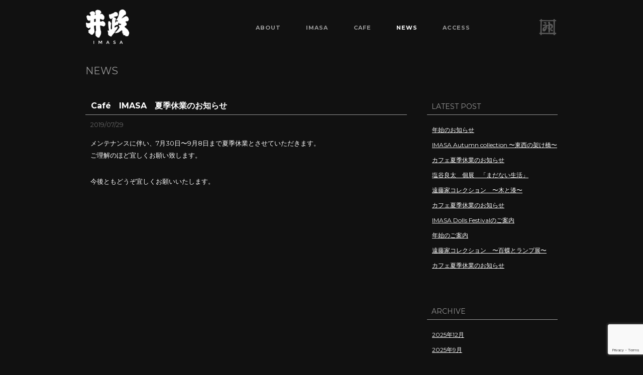

--- FILE ---
content_type: text/html; charset=UTF-8
request_url: https://www.kanda-imasa.co.jp/date/2019/07/
body_size: 7265
content:
<!DOCTYPE html>
<html lang="ja" prefix="og: http://ogp.me/ns# fb: http://ogp.me/ns/fb# article: http://ogp.me/ns/article#/">
  <head>
    <meta charset="utf-8">
    <title>
7月  |  2019  |  井政 &#8211; IMASA    </title>
    <meta name="description" content="IMASA  千代田区有形文化財">
    <meta name="keywords" content="IMASA,井政,神田の家,神田明神,将門,古民家,材木商">
    <meta http-equiv="Cache-Control" content="no-cache">
    <meta property="og:title" content="井政 - IMASA" /> 
    <meta property="og:description" content="IMASA  千代田区有形文化財" />
    <meta property="og:type" content="website" /> 
    <meta property="og:url" content="https://www.kanda-imasa.co.jp" /> 
    <meta property="og:image" content="https://www.kanda-imasa.co.jp/images/fb_ogp.jpg" /> 
    <meta property="og:site_name" content="井政 - IMASA" />
    <meta name="viewport" content="width=device-width, initial-scale=1">
    <link rel="shortcut icon" href="https://www.kanda-imasa.co.jp/images/favicon.png">
    <link rel="canonical" href="https://www.kanda-imasa.co.jp/">
    <link rel="stylesheet" href="https://fonts.googleapis.com/css?family=Montserrat:400,700" type="text/css">
    <link rel="stylesheet" href="https://www.kanda-imasa.co.jp/wp/wp-content/themes/imasa/css/style.css?20250001">
    <script src="https://www.kanda-imasa.co.jp/wp/wp-content/themes/imasa/js/vendor/modernizr-2.6.2.min.js"></script>
    <meta name='robots' content='max-image-preview:large' />
	<style>img:is([sizes="auto" i], [sizes^="auto," i]) { contain-intrinsic-size: 3000px 1500px }</style>
	<script type="text/javascript">
/* <![CDATA[ */
window._wpemojiSettings = {"baseUrl":"https:\/\/s.w.org\/images\/core\/emoji\/16.0.1\/72x72\/","ext":".png","svgUrl":"https:\/\/s.w.org\/images\/core\/emoji\/16.0.1\/svg\/","svgExt":".svg","source":{"concatemoji":"https:\/\/www.kanda-imasa.co.jp\/wp\/wp-includes\/js\/wp-emoji-release.min.js?ver=6.8.3"}};
/*! This file is auto-generated */
!function(s,n){var o,i,e;function c(e){try{var t={supportTests:e,timestamp:(new Date).valueOf()};sessionStorage.setItem(o,JSON.stringify(t))}catch(e){}}function p(e,t,n){e.clearRect(0,0,e.canvas.width,e.canvas.height),e.fillText(t,0,0);var t=new Uint32Array(e.getImageData(0,0,e.canvas.width,e.canvas.height).data),a=(e.clearRect(0,0,e.canvas.width,e.canvas.height),e.fillText(n,0,0),new Uint32Array(e.getImageData(0,0,e.canvas.width,e.canvas.height).data));return t.every(function(e,t){return e===a[t]})}function u(e,t){e.clearRect(0,0,e.canvas.width,e.canvas.height),e.fillText(t,0,0);for(var n=e.getImageData(16,16,1,1),a=0;a<n.data.length;a++)if(0!==n.data[a])return!1;return!0}function f(e,t,n,a){switch(t){case"flag":return n(e,"\ud83c\udff3\ufe0f\u200d\u26a7\ufe0f","\ud83c\udff3\ufe0f\u200b\u26a7\ufe0f")?!1:!n(e,"\ud83c\udde8\ud83c\uddf6","\ud83c\udde8\u200b\ud83c\uddf6")&&!n(e,"\ud83c\udff4\udb40\udc67\udb40\udc62\udb40\udc65\udb40\udc6e\udb40\udc67\udb40\udc7f","\ud83c\udff4\u200b\udb40\udc67\u200b\udb40\udc62\u200b\udb40\udc65\u200b\udb40\udc6e\u200b\udb40\udc67\u200b\udb40\udc7f");case"emoji":return!a(e,"\ud83e\udedf")}return!1}function g(e,t,n,a){var r="undefined"!=typeof WorkerGlobalScope&&self instanceof WorkerGlobalScope?new OffscreenCanvas(300,150):s.createElement("canvas"),o=r.getContext("2d",{willReadFrequently:!0}),i=(o.textBaseline="top",o.font="600 32px Arial",{});return e.forEach(function(e){i[e]=t(o,e,n,a)}),i}function t(e){var t=s.createElement("script");t.src=e,t.defer=!0,s.head.appendChild(t)}"undefined"!=typeof Promise&&(o="wpEmojiSettingsSupports",i=["flag","emoji"],n.supports={everything:!0,everythingExceptFlag:!0},e=new Promise(function(e){s.addEventListener("DOMContentLoaded",e,{once:!0})}),new Promise(function(t){var n=function(){try{var e=JSON.parse(sessionStorage.getItem(o));if("object"==typeof e&&"number"==typeof e.timestamp&&(new Date).valueOf()<e.timestamp+604800&&"object"==typeof e.supportTests)return e.supportTests}catch(e){}return null}();if(!n){if("undefined"!=typeof Worker&&"undefined"!=typeof OffscreenCanvas&&"undefined"!=typeof URL&&URL.createObjectURL&&"undefined"!=typeof Blob)try{var e="postMessage("+g.toString()+"("+[JSON.stringify(i),f.toString(),p.toString(),u.toString()].join(",")+"));",a=new Blob([e],{type:"text/javascript"}),r=new Worker(URL.createObjectURL(a),{name:"wpTestEmojiSupports"});return void(r.onmessage=function(e){c(n=e.data),r.terminate(),t(n)})}catch(e){}c(n=g(i,f,p,u))}t(n)}).then(function(e){for(var t in e)n.supports[t]=e[t],n.supports.everything=n.supports.everything&&n.supports[t],"flag"!==t&&(n.supports.everythingExceptFlag=n.supports.everythingExceptFlag&&n.supports[t]);n.supports.everythingExceptFlag=n.supports.everythingExceptFlag&&!n.supports.flag,n.DOMReady=!1,n.readyCallback=function(){n.DOMReady=!0}}).then(function(){return e}).then(function(){var e;n.supports.everything||(n.readyCallback(),(e=n.source||{}).concatemoji?t(e.concatemoji):e.wpemoji&&e.twemoji&&(t(e.twemoji),t(e.wpemoji)))}))}((window,document),window._wpemojiSettings);
/* ]]> */
</script>
<style id='wp-emoji-styles-inline-css' type='text/css'>

	img.wp-smiley, img.emoji {
		display: inline !important;
		border: none !important;
		box-shadow: none !important;
		height: 1em !important;
		width: 1em !important;
		margin: 0 0.07em !important;
		vertical-align: -0.1em !important;
		background: none !important;
		padding: 0 !important;
	}
</style>
<link rel='stylesheet' id='wp-block-library-css' href='https://www.kanda-imasa.co.jp/wp/wp-includes/css/dist/block-library/style.min.css?ver=6.8.3' type='text/css' media='all' />
<style id='classic-theme-styles-inline-css' type='text/css'>
/*! This file is auto-generated */
.wp-block-button__link{color:#fff;background-color:#32373c;border-radius:9999px;box-shadow:none;text-decoration:none;padding:calc(.667em + 2px) calc(1.333em + 2px);font-size:1.125em}.wp-block-file__button{background:#32373c;color:#fff;text-decoration:none}
</style>
<style id='global-styles-inline-css' type='text/css'>
:root{--wp--preset--aspect-ratio--square: 1;--wp--preset--aspect-ratio--4-3: 4/3;--wp--preset--aspect-ratio--3-4: 3/4;--wp--preset--aspect-ratio--3-2: 3/2;--wp--preset--aspect-ratio--2-3: 2/3;--wp--preset--aspect-ratio--16-9: 16/9;--wp--preset--aspect-ratio--9-16: 9/16;--wp--preset--color--black: #000000;--wp--preset--color--cyan-bluish-gray: #abb8c3;--wp--preset--color--white: #ffffff;--wp--preset--color--pale-pink: #f78da7;--wp--preset--color--vivid-red: #cf2e2e;--wp--preset--color--luminous-vivid-orange: #ff6900;--wp--preset--color--luminous-vivid-amber: #fcb900;--wp--preset--color--light-green-cyan: #7bdcb5;--wp--preset--color--vivid-green-cyan: #00d084;--wp--preset--color--pale-cyan-blue: #8ed1fc;--wp--preset--color--vivid-cyan-blue: #0693e3;--wp--preset--color--vivid-purple: #9b51e0;--wp--preset--gradient--vivid-cyan-blue-to-vivid-purple: linear-gradient(135deg,rgba(6,147,227,1) 0%,rgb(155,81,224) 100%);--wp--preset--gradient--light-green-cyan-to-vivid-green-cyan: linear-gradient(135deg,rgb(122,220,180) 0%,rgb(0,208,130) 100%);--wp--preset--gradient--luminous-vivid-amber-to-luminous-vivid-orange: linear-gradient(135deg,rgba(252,185,0,1) 0%,rgba(255,105,0,1) 100%);--wp--preset--gradient--luminous-vivid-orange-to-vivid-red: linear-gradient(135deg,rgba(255,105,0,1) 0%,rgb(207,46,46) 100%);--wp--preset--gradient--very-light-gray-to-cyan-bluish-gray: linear-gradient(135deg,rgb(238,238,238) 0%,rgb(169,184,195) 100%);--wp--preset--gradient--cool-to-warm-spectrum: linear-gradient(135deg,rgb(74,234,220) 0%,rgb(151,120,209) 20%,rgb(207,42,186) 40%,rgb(238,44,130) 60%,rgb(251,105,98) 80%,rgb(254,248,76) 100%);--wp--preset--gradient--blush-light-purple: linear-gradient(135deg,rgb(255,206,236) 0%,rgb(152,150,240) 100%);--wp--preset--gradient--blush-bordeaux: linear-gradient(135deg,rgb(254,205,165) 0%,rgb(254,45,45) 50%,rgb(107,0,62) 100%);--wp--preset--gradient--luminous-dusk: linear-gradient(135deg,rgb(255,203,112) 0%,rgb(199,81,192) 50%,rgb(65,88,208) 100%);--wp--preset--gradient--pale-ocean: linear-gradient(135deg,rgb(255,245,203) 0%,rgb(182,227,212) 50%,rgb(51,167,181) 100%);--wp--preset--gradient--electric-grass: linear-gradient(135deg,rgb(202,248,128) 0%,rgb(113,206,126) 100%);--wp--preset--gradient--midnight: linear-gradient(135deg,rgb(2,3,129) 0%,rgb(40,116,252) 100%);--wp--preset--font-size--small: 13px;--wp--preset--font-size--medium: 20px;--wp--preset--font-size--large: 36px;--wp--preset--font-size--x-large: 42px;--wp--preset--spacing--20: 0.44rem;--wp--preset--spacing--30: 0.67rem;--wp--preset--spacing--40: 1rem;--wp--preset--spacing--50: 1.5rem;--wp--preset--spacing--60: 2.25rem;--wp--preset--spacing--70: 3.38rem;--wp--preset--spacing--80: 5.06rem;--wp--preset--shadow--natural: 6px 6px 9px rgba(0, 0, 0, 0.2);--wp--preset--shadow--deep: 12px 12px 50px rgba(0, 0, 0, 0.4);--wp--preset--shadow--sharp: 6px 6px 0px rgba(0, 0, 0, 0.2);--wp--preset--shadow--outlined: 6px 6px 0px -3px rgba(255, 255, 255, 1), 6px 6px rgba(0, 0, 0, 1);--wp--preset--shadow--crisp: 6px 6px 0px rgba(0, 0, 0, 1);}:where(.is-layout-flex){gap: 0.5em;}:where(.is-layout-grid){gap: 0.5em;}body .is-layout-flex{display: flex;}.is-layout-flex{flex-wrap: wrap;align-items: center;}.is-layout-flex > :is(*, div){margin: 0;}body .is-layout-grid{display: grid;}.is-layout-grid > :is(*, div){margin: 0;}:where(.wp-block-columns.is-layout-flex){gap: 2em;}:where(.wp-block-columns.is-layout-grid){gap: 2em;}:where(.wp-block-post-template.is-layout-flex){gap: 1.25em;}:where(.wp-block-post-template.is-layout-grid){gap: 1.25em;}.has-black-color{color: var(--wp--preset--color--black) !important;}.has-cyan-bluish-gray-color{color: var(--wp--preset--color--cyan-bluish-gray) !important;}.has-white-color{color: var(--wp--preset--color--white) !important;}.has-pale-pink-color{color: var(--wp--preset--color--pale-pink) !important;}.has-vivid-red-color{color: var(--wp--preset--color--vivid-red) !important;}.has-luminous-vivid-orange-color{color: var(--wp--preset--color--luminous-vivid-orange) !important;}.has-luminous-vivid-amber-color{color: var(--wp--preset--color--luminous-vivid-amber) !important;}.has-light-green-cyan-color{color: var(--wp--preset--color--light-green-cyan) !important;}.has-vivid-green-cyan-color{color: var(--wp--preset--color--vivid-green-cyan) !important;}.has-pale-cyan-blue-color{color: var(--wp--preset--color--pale-cyan-blue) !important;}.has-vivid-cyan-blue-color{color: var(--wp--preset--color--vivid-cyan-blue) !important;}.has-vivid-purple-color{color: var(--wp--preset--color--vivid-purple) !important;}.has-black-background-color{background-color: var(--wp--preset--color--black) !important;}.has-cyan-bluish-gray-background-color{background-color: var(--wp--preset--color--cyan-bluish-gray) !important;}.has-white-background-color{background-color: var(--wp--preset--color--white) !important;}.has-pale-pink-background-color{background-color: var(--wp--preset--color--pale-pink) !important;}.has-vivid-red-background-color{background-color: var(--wp--preset--color--vivid-red) !important;}.has-luminous-vivid-orange-background-color{background-color: var(--wp--preset--color--luminous-vivid-orange) !important;}.has-luminous-vivid-amber-background-color{background-color: var(--wp--preset--color--luminous-vivid-amber) !important;}.has-light-green-cyan-background-color{background-color: var(--wp--preset--color--light-green-cyan) !important;}.has-vivid-green-cyan-background-color{background-color: var(--wp--preset--color--vivid-green-cyan) !important;}.has-pale-cyan-blue-background-color{background-color: var(--wp--preset--color--pale-cyan-blue) !important;}.has-vivid-cyan-blue-background-color{background-color: var(--wp--preset--color--vivid-cyan-blue) !important;}.has-vivid-purple-background-color{background-color: var(--wp--preset--color--vivid-purple) !important;}.has-black-border-color{border-color: var(--wp--preset--color--black) !important;}.has-cyan-bluish-gray-border-color{border-color: var(--wp--preset--color--cyan-bluish-gray) !important;}.has-white-border-color{border-color: var(--wp--preset--color--white) !important;}.has-pale-pink-border-color{border-color: var(--wp--preset--color--pale-pink) !important;}.has-vivid-red-border-color{border-color: var(--wp--preset--color--vivid-red) !important;}.has-luminous-vivid-orange-border-color{border-color: var(--wp--preset--color--luminous-vivid-orange) !important;}.has-luminous-vivid-amber-border-color{border-color: var(--wp--preset--color--luminous-vivid-amber) !important;}.has-light-green-cyan-border-color{border-color: var(--wp--preset--color--light-green-cyan) !important;}.has-vivid-green-cyan-border-color{border-color: var(--wp--preset--color--vivid-green-cyan) !important;}.has-pale-cyan-blue-border-color{border-color: var(--wp--preset--color--pale-cyan-blue) !important;}.has-vivid-cyan-blue-border-color{border-color: var(--wp--preset--color--vivid-cyan-blue) !important;}.has-vivid-purple-border-color{border-color: var(--wp--preset--color--vivid-purple) !important;}.has-vivid-cyan-blue-to-vivid-purple-gradient-background{background: var(--wp--preset--gradient--vivid-cyan-blue-to-vivid-purple) !important;}.has-light-green-cyan-to-vivid-green-cyan-gradient-background{background: var(--wp--preset--gradient--light-green-cyan-to-vivid-green-cyan) !important;}.has-luminous-vivid-amber-to-luminous-vivid-orange-gradient-background{background: var(--wp--preset--gradient--luminous-vivid-amber-to-luminous-vivid-orange) !important;}.has-luminous-vivid-orange-to-vivid-red-gradient-background{background: var(--wp--preset--gradient--luminous-vivid-orange-to-vivid-red) !important;}.has-very-light-gray-to-cyan-bluish-gray-gradient-background{background: var(--wp--preset--gradient--very-light-gray-to-cyan-bluish-gray) !important;}.has-cool-to-warm-spectrum-gradient-background{background: var(--wp--preset--gradient--cool-to-warm-spectrum) !important;}.has-blush-light-purple-gradient-background{background: var(--wp--preset--gradient--blush-light-purple) !important;}.has-blush-bordeaux-gradient-background{background: var(--wp--preset--gradient--blush-bordeaux) !important;}.has-luminous-dusk-gradient-background{background: var(--wp--preset--gradient--luminous-dusk) !important;}.has-pale-ocean-gradient-background{background: var(--wp--preset--gradient--pale-ocean) !important;}.has-electric-grass-gradient-background{background: var(--wp--preset--gradient--electric-grass) !important;}.has-midnight-gradient-background{background: var(--wp--preset--gradient--midnight) !important;}.has-small-font-size{font-size: var(--wp--preset--font-size--small) !important;}.has-medium-font-size{font-size: var(--wp--preset--font-size--medium) !important;}.has-large-font-size{font-size: var(--wp--preset--font-size--large) !important;}.has-x-large-font-size{font-size: var(--wp--preset--font-size--x-large) !important;}
:where(.wp-block-post-template.is-layout-flex){gap: 1.25em;}:where(.wp-block-post-template.is-layout-grid){gap: 1.25em;}
:where(.wp-block-columns.is-layout-flex){gap: 2em;}:where(.wp-block-columns.is-layout-grid){gap: 2em;}
:root :where(.wp-block-pullquote){font-size: 1.5em;line-height: 1.6;}
</style>
<link rel='stylesheet' id='contact-form-7-css' href='https://www.kanda-imasa.co.jp/wp/wp-content/plugins/contact-form-7/includes/css/styles.css?ver=6.1.4' type='text/css' media='all' />
<link rel='stylesheet' id='wp-pagenavi-css' href='https://www.kanda-imasa.co.jp/wp/wp-content/plugins/wp-pagenavi/pagenavi-css.css?ver=2.70' type='text/css' media='all' />
<link rel="https://api.w.org/" href="https://www.kanda-imasa.co.jp/wp-json/" /><link rel="EditURI" type="application/rsd+xml" title="RSD" href="https://www.kanda-imasa.co.jp/wp/xmlrpc.php?rsd" />
<meta name="generator" content="WordPress 6.8.3" />
		<style type="text/css" id="wp-custom-css">
			.wpcf7-form-control .wpcf7-list-item > label{
	display: flex;
}

.wpcf7-list-item-label{
	color: #ffffff;
	padding-left: 5px;
  display: block;
}

		</style>
		  </head>
  <body data-rsssl=1 class="archive date wp-theme-imasa">
    <div id="fb-root"></div>
    <div id="top"></div>
    <header>
      <div class="container">
        <div class="logo">
          <p><a href="https://www.kanda-imasa.co.jp"><img src="https://www.kanda-imasa.co.jp/wp/wp-content/themes/imasa/images/common/logo2.png" alt="井政 IMASA"></a></p>
        </div>
        <div class="navigation">
          <nav>
            <ul class="navigation__list">
                            <li class="navigation__item"><a href="https://www.kanda-imasa.co.jp/about">ABOUT</a></li>
                                        <li class="navigation__item"><a href="https://www.kanda-imasa.co.jp/imasa">IMASA</a></li>
                                        <li class="navigation__item"><a href="https://www.kanda-imasa.co.jp/cafe">CAFE</a></li>
                                        <li class="navigation__item">NEWS</li>
                                        <li class="navigation__item"><a href="https://www.kanda-imasa.co.jp/access">ACCESS</a></li>
                       <!--                  <li class="navigation__item"><a href="https://www.kanda-imasa.co.jp/contact">CONTACT</a></li>
             -->
            </ul>
          </nav>
        </div>
      </div>
    </header>    <div id="contents">
      <div class="container">
        <h1 class="contents__title">NEWS</h1>
        <div class="news__contents">
          <div class="news__main">
            <div class="article">
              <h2 class="article__title"><a href="https://www.kanda-imasa.co.jp/2019/07/596/">Café　IMASA　夏季休業のお知らせ</a></h2>
              <div class="article__body">
                <time class="article__body__time">2019/07/29</time>                <p>メンテナンスに伴い、7月30日〜9月8日まで夏季休業とさせていただきます。<br />
ご理解のほど宜しくお願い致します。</p>
<p>今後ともどうぞ宜しくお願いいたします。</p>
              </div>
            </div>


          </div>
                    <div class="news__sidebar">
            <div class="news__sidebar__item">
              <h3 class="news__sidebar__item__title">LATEST POST</h3>
              <ul>
              	<li><a href='https://www.kanda-imasa.co.jp/2025/12/866/'>年始のお知らせ</a></li>
	<li><a href='https://www.kanda-imasa.co.jp/2025/09/854/'>IMASA Autumn collection   〜東西の架け橋〜</a></li>
	<li><a href='https://www.kanda-imasa.co.jp/2025/07/849/'>カフェ夏季休業のお知らせ</a></li>
	<li><a href='https://www.kanda-imasa.co.jp/2025/03/842/'>塩谷良太　個展　「まだない生活」</a></li>
	<li><a href='https://www.kanda-imasa.co.jp/2024/10/833/'>遠藤家コレクション　〜木と漆〜</a></li>
	<li><a href='https://www.kanda-imasa.co.jp/2024/07/824/'>カフェ夏季休業のお知らせ</a></li>
	<li><a href='https://www.kanda-imasa.co.jp/2024/02/820/'>IMASA Dolls Festivalのご案内</a></li>
	<li><a href='https://www.kanda-imasa.co.jp/2023/12/817/'>年始のご案内</a></li>
	<li><a href='https://www.kanda-imasa.co.jp/2023/10/809/'>遠藤家コレクション　〜百蝶とランプ展〜</a></li>
	<li><a href='https://www.kanda-imasa.co.jp/2023/07/806/'>カフェ夏季休業のお知らせ</a></li>
              </ul>
            </div>
            <div class="news__sidebar__item">
              <h3 class="news__sidebar__item__title">ARCHIVE</h3>
              <ul>
                	<li><a href='https://www.kanda-imasa.co.jp/date/2025/12/'>2025年12月</a></li>
	<li><a href='https://www.kanda-imasa.co.jp/date/2025/09/'>2025年9月</a></li>
	<li><a href='https://www.kanda-imasa.co.jp/date/2025/07/'>2025年7月</a></li>
	<li><a href='https://www.kanda-imasa.co.jp/date/2025/03/'>2025年3月</a></li>
	<li><a href='https://www.kanda-imasa.co.jp/date/2024/10/'>2024年10月</a></li>
	<li><a href='https://www.kanda-imasa.co.jp/date/2024/07/'>2024年7月</a></li>
	<li><a href='https://www.kanda-imasa.co.jp/date/2024/02/'>2024年2月</a></li>
	<li><a href='https://www.kanda-imasa.co.jp/date/2023/12/'>2023年12月</a></li>
	<li><a href='https://www.kanda-imasa.co.jp/date/2023/10/'>2023年10月</a></li>
	<li><a href='https://www.kanda-imasa.co.jp/date/2023/07/'>2023年7月</a></li>
	<li><a href='https://www.kanda-imasa.co.jp/date/2023/02/'>2023年2月</a></li>
	<li><a href='https://www.kanda-imasa.co.jp/date/2022/10/'>2022年10月</a></li>
	<li><a href='https://www.kanda-imasa.co.jp/date/2022/07/'>2022年7月</a></li>
	<li><a href='https://www.kanda-imasa.co.jp/date/2022/02/'>2022年2月</a></li>
	<li><a href='https://www.kanda-imasa.co.jp/date/2022/01/'>2022年1月</a></li>
	<li><a href='https://www.kanda-imasa.co.jp/date/2021/12/'>2021年12月</a></li>
	<li><a href='https://www.kanda-imasa.co.jp/date/2021/09/'>2021年9月</a></li>
	<li><a href='https://www.kanda-imasa.co.jp/date/2021/08/'>2021年8月</a></li>
	<li><a href='https://www.kanda-imasa.co.jp/date/2021/02/'>2021年2月</a></li>
	<li><a href='https://www.kanda-imasa.co.jp/date/2020/12/'>2020年12月</a></li>
	<li><a href='https://www.kanda-imasa.co.jp/date/2020/09/'>2020年9月</a></li>
	<li><a href='https://www.kanda-imasa.co.jp/date/2020/07/'>2020年7月</a></li>
	<li><a href='https://www.kanda-imasa.co.jp/date/2020/06/'>2020年6月</a></li>
	<li><a href='https://www.kanda-imasa.co.jp/date/2020/03/'>2020年3月</a></li>
	<li><a href='https://www.kanda-imasa.co.jp/date/2020/02/'>2020年2月</a></li>
	<li><a href='https://www.kanda-imasa.co.jp/date/2020/01/'>2020年1月</a></li>
	<li><a href='https://www.kanda-imasa.co.jp/date/2019/12/'>2019年12月</a></li>
	<li><a href='https://www.kanda-imasa.co.jp/date/2019/10/'>2019年10月</a></li>
	<li><a href='https://www.kanda-imasa.co.jp/date/2019/07/' aria-current="page">2019年7月</a></li>
	<li><a href='https://www.kanda-imasa.co.jp/date/2019/06/'>2019年6月</a></li>
	<li><a href='https://www.kanda-imasa.co.jp/date/2019/05/'>2019年5月</a></li>
	<li><a href='https://www.kanda-imasa.co.jp/date/2019/04/'>2019年4月</a></li>
	<li><a href='https://www.kanda-imasa.co.jp/date/2019/02/'>2019年2月</a></li>
	<li><a href='https://www.kanda-imasa.co.jp/date/2019/01/'>2019年1月</a></li>
	<li><a href='https://www.kanda-imasa.co.jp/date/2018/12/'>2018年12月</a></li>
	<li><a href='https://www.kanda-imasa.co.jp/date/2018/07/'>2018年7月</a></li>
	<li><a href='https://www.kanda-imasa.co.jp/date/2018/04/'>2018年4月</a></li>
	<li><a href='https://www.kanda-imasa.co.jp/date/2018/02/'>2018年2月</a></li>
	<li><a href='https://www.kanda-imasa.co.jp/date/2018/01/'>2018年1月</a></li>
	<li><a href='https://www.kanda-imasa.co.jp/date/2017/12/'>2017年12月</a></li>
	<li><a href='https://www.kanda-imasa.co.jp/date/2017/07/'>2017年7月</a></li>
	<li><a href='https://www.kanda-imasa.co.jp/date/2017/03/'>2017年3月</a></li>
	<li><a href='https://www.kanda-imasa.co.jp/date/2017/02/'>2017年2月</a></li>
	<li><a href='https://www.kanda-imasa.co.jp/date/2016/12/'>2016年12月</a></li>
	<li><a href='https://www.kanda-imasa.co.jp/date/2016/10/'>2016年10月</a></li>
	<li><a href='https://www.kanda-imasa.co.jp/date/2016/07/'>2016年7月</a></li>
	<li><a href='https://www.kanda-imasa.co.jp/date/2016/03/'>2016年3月</a></li>
	<li><a href='https://www.kanda-imasa.co.jp/date/2016/02/'>2016年2月</a></li>
	<li><a href='https://www.kanda-imasa.co.jp/date/2015/12/'>2015年12月</a></li>
	<li><a href='https://www.kanda-imasa.co.jp/date/2015/07/'>2015年7月</a></li>
	<li><a href='https://www.kanda-imasa.co.jp/date/2015/03/'>2015年3月</a></li>
	<li><a href='https://www.kanda-imasa.co.jp/date/2014/12/'>2014年12月</a></li>
	<li><a href='https://www.kanda-imasa.co.jp/date/2014/10/'>2014年10月</a></li>
	<li><a href='https://www.kanda-imasa.co.jp/date/2014/08/'>2014年8月</a></li>
              </ul>
            </div>
          </div>
        </div>
      </div>
    </div>
        <footer>
      <div class="container">
        <p class="copyright"><small>&copy;2026 IMASA  ALL RIGHTS RESERVED.x</small></p>
      </div>
    </footer>
    <script src="//ajax.googleapis.com/ajax/libs/jquery/1.10.2/jquery.min.js"></script>
    <script>window.jQuery || document.write('<script src="js/vendor/jquery-1.10.2.min.js"><\/script>')</script>


<script>
  (function(i,s,o,g,r,a,m){i['GoogleAnalyticsObject']=r;i[r]=i[r]||function(){
  (i[r].q=i[r].q||[]).push(arguments)},i[r].l=1*new Date();a=s.createElement(o),
  m=s.getElementsByTagName(o)[0];a.async=1;a.src=g;m.parentNode.insertBefore(a,m)
  })(window,document,'script','//www.google-analytics.com/analytics.js','ga');
  ga('create', 'UA-8061325-38', 'auto');
  ga('send', 'pageview');
</script>
    <script type="speculationrules">
{"prefetch":[{"source":"document","where":{"and":[{"href_matches":"\/*"},{"not":{"href_matches":["\/wp\/wp-*.php","\/wp\/wp-admin\/*","\/wp\/wp-content\/uploads\/*","\/wp\/wp-content\/*","\/wp\/wp-content\/plugins\/*","\/wp\/wp-content\/themes\/imasa\/*","\/*\\?(.+)"]}},{"not":{"selector_matches":"a[rel~=\"nofollow\"]"}},{"not":{"selector_matches":".no-prefetch, .no-prefetch a"}}]},"eagerness":"conservative"}]}
</script>
<script type="text/javascript" src="https://www.kanda-imasa.co.jp/wp/wp-includes/js/dist/hooks.min.js?ver=4d63a3d491d11ffd8ac6" id="wp-hooks-js"></script>
<script type="text/javascript" src="https://www.kanda-imasa.co.jp/wp/wp-includes/js/dist/i18n.min.js?ver=5e580eb46a90c2b997e6" id="wp-i18n-js"></script>
<script type="text/javascript" id="wp-i18n-js-after">
/* <![CDATA[ */
wp.i18n.setLocaleData( { 'text direction\u0004ltr': [ 'ltr' ] } );
/* ]]> */
</script>
<script type="text/javascript" src="https://www.kanda-imasa.co.jp/wp/wp-content/plugins/contact-form-7/includes/swv/js/index.js?ver=6.1.4" id="swv-js"></script>
<script type="text/javascript" id="contact-form-7-js-translations">
/* <![CDATA[ */
( function( domain, translations ) {
	var localeData = translations.locale_data[ domain ] || translations.locale_data.messages;
	localeData[""].domain = domain;
	wp.i18n.setLocaleData( localeData, domain );
} )( "contact-form-7", {"translation-revision-date":"2025-11-30 08:12:23+0000","generator":"GlotPress\/4.0.3","domain":"messages","locale_data":{"messages":{"":{"domain":"messages","plural-forms":"nplurals=1; plural=0;","lang":"ja_JP"},"This contact form is placed in the wrong place.":["\u3053\u306e\u30b3\u30f3\u30bf\u30af\u30c8\u30d5\u30a9\u30fc\u30e0\u306f\u9593\u9055\u3063\u305f\u4f4d\u7f6e\u306b\u7f6e\u304b\u308c\u3066\u3044\u307e\u3059\u3002"],"Error:":["\u30a8\u30e9\u30fc:"]}},"comment":{"reference":"includes\/js\/index.js"}} );
/* ]]> */
</script>
<script type="text/javascript" id="contact-form-7-js-before">
/* <![CDATA[ */
var wpcf7 = {
    "api": {
        "root": "https:\/\/www.kanda-imasa.co.jp\/wp-json\/",
        "namespace": "contact-form-7\/v1"
    }
};
/* ]]> */
</script>
<script type="text/javascript" src="https://www.kanda-imasa.co.jp/wp/wp-content/plugins/contact-form-7/includes/js/index.js?ver=6.1.4" id="contact-form-7-js"></script>
<script type="text/javascript" src="https://www.google.com/recaptcha/api.js?render=6LdP0kQsAAAAAKYipZblQCYTH7kEUJ-H6S7U2Kpy&amp;ver=3.0" id="google-recaptcha-js"></script>
<script type="text/javascript" src="https://www.kanda-imasa.co.jp/wp/wp-includes/js/dist/vendor/wp-polyfill.min.js?ver=3.15.0" id="wp-polyfill-js"></script>
<script type="text/javascript" id="wpcf7-recaptcha-js-before">
/* <![CDATA[ */
var wpcf7_recaptcha = {
    "sitekey": "6LdP0kQsAAAAAKYipZblQCYTH7kEUJ-H6S7U2Kpy",
    "actions": {
        "homepage": "homepage",
        "contactform": "contactform"
    }
};
/* ]]> */
</script>
<script type="text/javascript" src="https://www.kanda-imasa.co.jp/wp/wp-content/plugins/contact-form-7/modules/recaptcha/index.js?ver=6.1.4" id="wpcf7-recaptcha-js"></script>
  </body>
</html>

--- FILE ---
content_type: text/html; charset=utf-8
request_url: https://www.google.com/recaptcha/api2/anchor?ar=1&k=6LdP0kQsAAAAAKYipZblQCYTH7kEUJ-H6S7U2Kpy&co=aHR0cHM6Ly93d3cua2FuZGEtaW1hc2EuY28uanA6NDQz&hl=en&v=PoyoqOPhxBO7pBk68S4YbpHZ&size=invisible&anchor-ms=20000&execute-ms=30000&cb=2x4mu09kaztr
body_size: 48505
content:
<!DOCTYPE HTML><html dir="ltr" lang="en"><head><meta http-equiv="Content-Type" content="text/html; charset=UTF-8">
<meta http-equiv="X-UA-Compatible" content="IE=edge">
<title>reCAPTCHA</title>
<style type="text/css">
/* cyrillic-ext */
@font-face {
  font-family: 'Roboto';
  font-style: normal;
  font-weight: 400;
  font-stretch: 100%;
  src: url(//fonts.gstatic.com/s/roboto/v48/KFO7CnqEu92Fr1ME7kSn66aGLdTylUAMa3GUBHMdazTgWw.woff2) format('woff2');
  unicode-range: U+0460-052F, U+1C80-1C8A, U+20B4, U+2DE0-2DFF, U+A640-A69F, U+FE2E-FE2F;
}
/* cyrillic */
@font-face {
  font-family: 'Roboto';
  font-style: normal;
  font-weight: 400;
  font-stretch: 100%;
  src: url(//fonts.gstatic.com/s/roboto/v48/KFO7CnqEu92Fr1ME7kSn66aGLdTylUAMa3iUBHMdazTgWw.woff2) format('woff2');
  unicode-range: U+0301, U+0400-045F, U+0490-0491, U+04B0-04B1, U+2116;
}
/* greek-ext */
@font-face {
  font-family: 'Roboto';
  font-style: normal;
  font-weight: 400;
  font-stretch: 100%;
  src: url(//fonts.gstatic.com/s/roboto/v48/KFO7CnqEu92Fr1ME7kSn66aGLdTylUAMa3CUBHMdazTgWw.woff2) format('woff2');
  unicode-range: U+1F00-1FFF;
}
/* greek */
@font-face {
  font-family: 'Roboto';
  font-style: normal;
  font-weight: 400;
  font-stretch: 100%;
  src: url(//fonts.gstatic.com/s/roboto/v48/KFO7CnqEu92Fr1ME7kSn66aGLdTylUAMa3-UBHMdazTgWw.woff2) format('woff2');
  unicode-range: U+0370-0377, U+037A-037F, U+0384-038A, U+038C, U+038E-03A1, U+03A3-03FF;
}
/* math */
@font-face {
  font-family: 'Roboto';
  font-style: normal;
  font-weight: 400;
  font-stretch: 100%;
  src: url(//fonts.gstatic.com/s/roboto/v48/KFO7CnqEu92Fr1ME7kSn66aGLdTylUAMawCUBHMdazTgWw.woff2) format('woff2');
  unicode-range: U+0302-0303, U+0305, U+0307-0308, U+0310, U+0312, U+0315, U+031A, U+0326-0327, U+032C, U+032F-0330, U+0332-0333, U+0338, U+033A, U+0346, U+034D, U+0391-03A1, U+03A3-03A9, U+03B1-03C9, U+03D1, U+03D5-03D6, U+03F0-03F1, U+03F4-03F5, U+2016-2017, U+2034-2038, U+203C, U+2040, U+2043, U+2047, U+2050, U+2057, U+205F, U+2070-2071, U+2074-208E, U+2090-209C, U+20D0-20DC, U+20E1, U+20E5-20EF, U+2100-2112, U+2114-2115, U+2117-2121, U+2123-214F, U+2190, U+2192, U+2194-21AE, U+21B0-21E5, U+21F1-21F2, U+21F4-2211, U+2213-2214, U+2216-22FF, U+2308-230B, U+2310, U+2319, U+231C-2321, U+2336-237A, U+237C, U+2395, U+239B-23B7, U+23D0, U+23DC-23E1, U+2474-2475, U+25AF, U+25B3, U+25B7, U+25BD, U+25C1, U+25CA, U+25CC, U+25FB, U+266D-266F, U+27C0-27FF, U+2900-2AFF, U+2B0E-2B11, U+2B30-2B4C, U+2BFE, U+3030, U+FF5B, U+FF5D, U+1D400-1D7FF, U+1EE00-1EEFF;
}
/* symbols */
@font-face {
  font-family: 'Roboto';
  font-style: normal;
  font-weight: 400;
  font-stretch: 100%;
  src: url(//fonts.gstatic.com/s/roboto/v48/KFO7CnqEu92Fr1ME7kSn66aGLdTylUAMaxKUBHMdazTgWw.woff2) format('woff2');
  unicode-range: U+0001-000C, U+000E-001F, U+007F-009F, U+20DD-20E0, U+20E2-20E4, U+2150-218F, U+2190, U+2192, U+2194-2199, U+21AF, U+21E6-21F0, U+21F3, U+2218-2219, U+2299, U+22C4-22C6, U+2300-243F, U+2440-244A, U+2460-24FF, U+25A0-27BF, U+2800-28FF, U+2921-2922, U+2981, U+29BF, U+29EB, U+2B00-2BFF, U+4DC0-4DFF, U+FFF9-FFFB, U+10140-1018E, U+10190-1019C, U+101A0, U+101D0-101FD, U+102E0-102FB, U+10E60-10E7E, U+1D2C0-1D2D3, U+1D2E0-1D37F, U+1F000-1F0FF, U+1F100-1F1AD, U+1F1E6-1F1FF, U+1F30D-1F30F, U+1F315, U+1F31C, U+1F31E, U+1F320-1F32C, U+1F336, U+1F378, U+1F37D, U+1F382, U+1F393-1F39F, U+1F3A7-1F3A8, U+1F3AC-1F3AF, U+1F3C2, U+1F3C4-1F3C6, U+1F3CA-1F3CE, U+1F3D4-1F3E0, U+1F3ED, U+1F3F1-1F3F3, U+1F3F5-1F3F7, U+1F408, U+1F415, U+1F41F, U+1F426, U+1F43F, U+1F441-1F442, U+1F444, U+1F446-1F449, U+1F44C-1F44E, U+1F453, U+1F46A, U+1F47D, U+1F4A3, U+1F4B0, U+1F4B3, U+1F4B9, U+1F4BB, U+1F4BF, U+1F4C8-1F4CB, U+1F4D6, U+1F4DA, U+1F4DF, U+1F4E3-1F4E6, U+1F4EA-1F4ED, U+1F4F7, U+1F4F9-1F4FB, U+1F4FD-1F4FE, U+1F503, U+1F507-1F50B, U+1F50D, U+1F512-1F513, U+1F53E-1F54A, U+1F54F-1F5FA, U+1F610, U+1F650-1F67F, U+1F687, U+1F68D, U+1F691, U+1F694, U+1F698, U+1F6AD, U+1F6B2, U+1F6B9-1F6BA, U+1F6BC, U+1F6C6-1F6CF, U+1F6D3-1F6D7, U+1F6E0-1F6EA, U+1F6F0-1F6F3, U+1F6F7-1F6FC, U+1F700-1F7FF, U+1F800-1F80B, U+1F810-1F847, U+1F850-1F859, U+1F860-1F887, U+1F890-1F8AD, U+1F8B0-1F8BB, U+1F8C0-1F8C1, U+1F900-1F90B, U+1F93B, U+1F946, U+1F984, U+1F996, U+1F9E9, U+1FA00-1FA6F, U+1FA70-1FA7C, U+1FA80-1FA89, U+1FA8F-1FAC6, U+1FACE-1FADC, U+1FADF-1FAE9, U+1FAF0-1FAF8, U+1FB00-1FBFF;
}
/* vietnamese */
@font-face {
  font-family: 'Roboto';
  font-style: normal;
  font-weight: 400;
  font-stretch: 100%;
  src: url(//fonts.gstatic.com/s/roboto/v48/KFO7CnqEu92Fr1ME7kSn66aGLdTylUAMa3OUBHMdazTgWw.woff2) format('woff2');
  unicode-range: U+0102-0103, U+0110-0111, U+0128-0129, U+0168-0169, U+01A0-01A1, U+01AF-01B0, U+0300-0301, U+0303-0304, U+0308-0309, U+0323, U+0329, U+1EA0-1EF9, U+20AB;
}
/* latin-ext */
@font-face {
  font-family: 'Roboto';
  font-style: normal;
  font-weight: 400;
  font-stretch: 100%;
  src: url(//fonts.gstatic.com/s/roboto/v48/KFO7CnqEu92Fr1ME7kSn66aGLdTylUAMa3KUBHMdazTgWw.woff2) format('woff2');
  unicode-range: U+0100-02BA, U+02BD-02C5, U+02C7-02CC, U+02CE-02D7, U+02DD-02FF, U+0304, U+0308, U+0329, U+1D00-1DBF, U+1E00-1E9F, U+1EF2-1EFF, U+2020, U+20A0-20AB, U+20AD-20C0, U+2113, U+2C60-2C7F, U+A720-A7FF;
}
/* latin */
@font-face {
  font-family: 'Roboto';
  font-style: normal;
  font-weight: 400;
  font-stretch: 100%;
  src: url(//fonts.gstatic.com/s/roboto/v48/KFO7CnqEu92Fr1ME7kSn66aGLdTylUAMa3yUBHMdazQ.woff2) format('woff2');
  unicode-range: U+0000-00FF, U+0131, U+0152-0153, U+02BB-02BC, U+02C6, U+02DA, U+02DC, U+0304, U+0308, U+0329, U+2000-206F, U+20AC, U+2122, U+2191, U+2193, U+2212, U+2215, U+FEFF, U+FFFD;
}
/* cyrillic-ext */
@font-face {
  font-family: 'Roboto';
  font-style: normal;
  font-weight: 500;
  font-stretch: 100%;
  src: url(//fonts.gstatic.com/s/roboto/v48/KFO7CnqEu92Fr1ME7kSn66aGLdTylUAMa3GUBHMdazTgWw.woff2) format('woff2');
  unicode-range: U+0460-052F, U+1C80-1C8A, U+20B4, U+2DE0-2DFF, U+A640-A69F, U+FE2E-FE2F;
}
/* cyrillic */
@font-face {
  font-family: 'Roboto';
  font-style: normal;
  font-weight: 500;
  font-stretch: 100%;
  src: url(//fonts.gstatic.com/s/roboto/v48/KFO7CnqEu92Fr1ME7kSn66aGLdTylUAMa3iUBHMdazTgWw.woff2) format('woff2');
  unicode-range: U+0301, U+0400-045F, U+0490-0491, U+04B0-04B1, U+2116;
}
/* greek-ext */
@font-face {
  font-family: 'Roboto';
  font-style: normal;
  font-weight: 500;
  font-stretch: 100%;
  src: url(//fonts.gstatic.com/s/roboto/v48/KFO7CnqEu92Fr1ME7kSn66aGLdTylUAMa3CUBHMdazTgWw.woff2) format('woff2');
  unicode-range: U+1F00-1FFF;
}
/* greek */
@font-face {
  font-family: 'Roboto';
  font-style: normal;
  font-weight: 500;
  font-stretch: 100%;
  src: url(//fonts.gstatic.com/s/roboto/v48/KFO7CnqEu92Fr1ME7kSn66aGLdTylUAMa3-UBHMdazTgWw.woff2) format('woff2');
  unicode-range: U+0370-0377, U+037A-037F, U+0384-038A, U+038C, U+038E-03A1, U+03A3-03FF;
}
/* math */
@font-face {
  font-family: 'Roboto';
  font-style: normal;
  font-weight: 500;
  font-stretch: 100%;
  src: url(//fonts.gstatic.com/s/roboto/v48/KFO7CnqEu92Fr1ME7kSn66aGLdTylUAMawCUBHMdazTgWw.woff2) format('woff2');
  unicode-range: U+0302-0303, U+0305, U+0307-0308, U+0310, U+0312, U+0315, U+031A, U+0326-0327, U+032C, U+032F-0330, U+0332-0333, U+0338, U+033A, U+0346, U+034D, U+0391-03A1, U+03A3-03A9, U+03B1-03C9, U+03D1, U+03D5-03D6, U+03F0-03F1, U+03F4-03F5, U+2016-2017, U+2034-2038, U+203C, U+2040, U+2043, U+2047, U+2050, U+2057, U+205F, U+2070-2071, U+2074-208E, U+2090-209C, U+20D0-20DC, U+20E1, U+20E5-20EF, U+2100-2112, U+2114-2115, U+2117-2121, U+2123-214F, U+2190, U+2192, U+2194-21AE, U+21B0-21E5, U+21F1-21F2, U+21F4-2211, U+2213-2214, U+2216-22FF, U+2308-230B, U+2310, U+2319, U+231C-2321, U+2336-237A, U+237C, U+2395, U+239B-23B7, U+23D0, U+23DC-23E1, U+2474-2475, U+25AF, U+25B3, U+25B7, U+25BD, U+25C1, U+25CA, U+25CC, U+25FB, U+266D-266F, U+27C0-27FF, U+2900-2AFF, U+2B0E-2B11, U+2B30-2B4C, U+2BFE, U+3030, U+FF5B, U+FF5D, U+1D400-1D7FF, U+1EE00-1EEFF;
}
/* symbols */
@font-face {
  font-family: 'Roboto';
  font-style: normal;
  font-weight: 500;
  font-stretch: 100%;
  src: url(//fonts.gstatic.com/s/roboto/v48/KFO7CnqEu92Fr1ME7kSn66aGLdTylUAMaxKUBHMdazTgWw.woff2) format('woff2');
  unicode-range: U+0001-000C, U+000E-001F, U+007F-009F, U+20DD-20E0, U+20E2-20E4, U+2150-218F, U+2190, U+2192, U+2194-2199, U+21AF, U+21E6-21F0, U+21F3, U+2218-2219, U+2299, U+22C4-22C6, U+2300-243F, U+2440-244A, U+2460-24FF, U+25A0-27BF, U+2800-28FF, U+2921-2922, U+2981, U+29BF, U+29EB, U+2B00-2BFF, U+4DC0-4DFF, U+FFF9-FFFB, U+10140-1018E, U+10190-1019C, U+101A0, U+101D0-101FD, U+102E0-102FB, U+10E60-10E7E, U+1D2C0-1D2D3, U+1D2E0-1D37F, U+1F000-1F0FF, U+1F100-1F1AD, U+1F1E6-1F1FF, U+1F30D-1F30F, U+1F315, U+1F31C, U+1F31E, U+1F320-1F32C, U+1F336, U+1F378, U+1F37D, U+1F382, U+1F393-1F39F, U+1F3A7-1F3A8, U+1F3AC-1F3AF, U+1F3C2, U+1F3C4-1F3C6, U+1F3CA-1F3CE, U+1F3D4-1F3E0, U+1F3ED, U+1F3F1-1F3F3, U+1F3F5-1F3F7, U+1F408, U+1F415, U+1F41F, U+1F426, U+1F43F, U+1F441-1F442, U+1F444, U+1F446-1F449, U+1F44C-1F44E, U+1F453, U+1F46A, U+1F47D, U+1F4A3, U+1F4B0, U+1F4B3, U+1F4B9, U+1F4BB, U+1F4BF, U+1F4C8-1F4CB, U+1F4D6, U+1F4DA, U+1F4DF, U+1F4E3-1F4E6, U+1F4EA-1F4ED, U+1F4F7, U+1F4F9-1F4FB, U+1F4FD-1F4FE, U+1F503, U+1F507-1F50B, U+1F50D, U+1F512-1F513, U+1F53E-1F54A, U+1F54F-1F5FA, U+1F610, U+1F650-1F67F, U+1F687, U+1F68D, U+1F691, U+1F694, U+1F698, U+1F6AD, U+1F6B2, U+1F6B9-1F6BA, U+1F6BC, U+1F6C6-1F6CF, U+1F6D3-1F6D7, U+1F6E0-1F6EA, U+1F6F0-1F6F3, U+1F6F7-1F6FC, U+1F700-1F7FF, U+1F800-1F80B, U+1F810-1F847, U+1F850-1F859, U+1F860-1F887, U+1F890-1F8AD, U+1F8B0-1F8BB, U+1F8C0-1F8C1, U+1F900-1F90B, U+1F93B, U+1F946, U+1F984, U+1F996, U+1F9E9, U+1FA00-1FA6F, U+1FA70-1FA7C, U+1FA80-1FA89, U+1FA8F-1FAC6, U+1FACE-1FADC, U+1FADF-1FAE9, U+1FAF0-1FAF8, U+1FB00-1FBFF;
}
/* vietnamese */
@font-face {
  font-family: 'Roboto';
  font-style: normal;
  font-weight: 500;
  font-stretch: 100%;
  src: url(//fonts.gstatic.com/s/roboto/v48/KFO7CnqEu92Fr1ME7kSn66aGLdTylUAMa3OUBHMdazTgWw.woff2) format('woff2');
  unicode-range: U+0102-0103, U+0110-0111, U+0128-0129, U+0168-0169, U+01A0-01A1, U+01AF-01B0, U+0300-0301, U+0303-0304, U+0308-0309, U+0323, U+0329, U+1EA0-1EF9, U+20AB;
}
/* latin-ext */
@font-face {
  font-family: 'Roboto';
  font-style: normal;
  font-weight: 500;
  font-stretch: 100%;
  src: url(//fonts.gstatic.com/s/roboto/v48/KFO7CnqEu92Fr1ME7kSn66aGLdTylUAMa3KUBHMdazTgWw.woff2) format('woff2');
  unicode-range: U+0100-02BA, U+02BD-02C5, U+02C7-02CC, U+02CE-02D7, U+02DD-02FF, U+0304, U+0308, U+0329, U+1D00-1DBF, U+1E00-1E9F, U+1EF2-1EFF, U+2020, U+20A0-20AB, U+20AD-20C0, U+2113, U+2C60-2C7F, U+A720-A7FF;
}
/* latin */
@font-face {
  font-family: 'Roboto';
  font-style: normal;
  font-weight: 500;
  font-stretch: 100%;
  src: url(//fonts.gstatic.com/s/roboto/v48/KFO7CnqEu92Fr1ME7kSn66aGLdTylUAMa3yUBHMdazQ.woff2) format('woff2');
  unicode-range: U+0000-00FF, U+0131, U+0152-0153, U+02BB-02BC, U+02C6, U+02DA, U+02DC, U+0304, U+0308, U+0329, U+2000-206F, U+20AC, U+2122, U+2191, U+2193, U+2212, U+2215, U+FEFF, U+FFFD;
}
/* cyrillic-ext */
@font-face {
  font-family: 'Roboto';
  font-style: normal;
  font-weight: 900;
  font-stretch: 100%;
  src: url(//fonts.gstatic.com/s/roboto/v48/KFO7CnqEu92Fr1ME7kSn66aGLdTylUAMa3GUBHMdazTgWw.woff2) format('woff2');
  unicode-range: U+0460-052F, U+1C80-1C8A, U+20B4, U+2DE0-2DFF, U+A640-A69F, U+FE2E-FE2F;
}
/* cyrillic */
@font-face {
  font-family: 'Roboto';
  font-style: normal;
  font-weight: 900;
  font-stretch: 100%;
  src: url(//fonts.gstatic.com/s/roboto/v48/KFO7CnqEu92Fr1ME7kSn66aGLdTylUAMa3iUBHMdazTgWw.woff2) format('woff2');
  unicode-range: U+0301, U+0400-045F, U+0490-0491, U+04B0-04B1, U+2116;
}
/* greek-ext */
@font-face {
  font-family: 'Roboto';
  font-style: normal;
  font-weight: 900;
  font-stretch: 100%;
  src: url(//fonts.gstatic.com/s/roboto/v48/KFO7CnqEu92Fr1ME7kSn66aGLdTylUAMa3CUBHMdazTgWw.woff2) format('woff2');
  unicode-range: U+1F00-1FFF;
}
/* greek */
@font-face {
  font-family: 'Roboto';
  font-style: normal;
  font-weight: 900;
  font-stretch: 100%;
  src: url(//fonts.gstatic.com/s/roboto/v48/KFO7CnqEu92Fr1ME7kSn66aGLdTylUAMa3-UBHMdazTgWw.woff2) format('woff2');
  unicode-range: U+0370-0377, U+037A-037F, U+0384-038A, U+038C, U+038E-03A1, U+03A3-03FF;
}
/* math */
@font-face {
  font-family: 'Roboto';
  font-style: normal;
  font-weight: 900;
  font-stretch: 100%;
  src: url(//fonts.gstatic.com/s/roboto/v48/KFO7CnqEu92Fr1ME7kSn66aGLdTylUAMawCUBHMdazTgWw.woff2) format('woff2');
  unicode-range: U+0302-0303, U+0305, U+0307-0308, U+0310, U+0312, U+0315, U+031A, U+0326-0327, U+032C, U+032F-0330, U+0332-0333, U+0338, U+033A, U+0346, U+034D, U+0391-03A1, U+03A3-03A9, U+03B1-03C9, U+03D1, U+03D5-03D6, U+03F0-03F1, U+03F4-03F5, U+2016-2017, U+2034-2038, U+203C, U+2040, U+2043, U+2047, U+2050, U+2057, U+205F, U+2070-2071, U+2074-208E, U+2090-209C, U+20D0-20DC, U+20E1, U+20E5-20EF, U+2100-2112, U+2114-2115, U+2117-2121, U+2123-214F, U+2190, U+2192, U+2194-21AE, U+21B0-21E5, U+21F1-21F2, U+21F4-2211, U+2213-2214, U+2216-22FF, U+2308-230B, U+2310, U+2319, U+231C-2321, U+2336-237A, U+237C, U+2395, U+239B-23B7, U+23D0, U+23DC-23E1, U+2474-2475, U+25AF, U+25B3, U+25B7, U+25BD, U+25C1, U+25CA, U+25CC, U+25FB, U+266D-266F, U+27C0-27FF, U+2900-2AFF, U+2B0E-2B11, U+2B30-2B4C, U+2BFE, U+3030, U+FF5B, U+FF5D, U+1D400-1D7FF, U+1EE00-1EEFF;
}
/* symbols */
@font-face {
  font-family: 'Roboto';
  font-style: normal;
  font-weight: 900;
  font-stretch: 100%;
  src: url(//fonts.gstatic.com/s/roboto/v48/KFO7CnqEu92Fr1ME7kSn66aGLdTylUAMaxKUBHMdazTgWw.woff2) format('woff2');
  unicode-range: U+0001-000C, U+000E-001F, U+007F-009F, U+20DD-20E0, U+20E2-20E4, U+2150-218F, U+2190, U+2192, U+2194-2199, U+21AF, U+21E6-21F0, U+21F3, U+2218-2219, U+2299, U+22C4-22C6, U+2300-243F, U+2440-244A, U+2460-24FF, U+25A0-27BF, U+2800-28FF, U+2921-2922, U+2981, U+29BF, U+29EB, U+2B00-2BFF, U+4DC0-4DFF, U+FFF9-FFFB, U+10140-1018E, U+10190-1019C, U+101A0, U+101D0-101FD, U+102E0-102FB, U+10E60-10E7E, U+1D2C0-1D2D3, U+1D2E0-1D37F, U+1F000-1F0FF, U+1F100-1F1AD, U+1F1E6-1F1FF, U+1F30D-1F30F, U+1F315, U+1F31C, U+1F31E, U+1F320-1F32C, U+1F336, U+1F378, U+1F37D, U+1F382, U+1F393-1F39F, U+1F3A7-1F3A8, U+1F3AC-1F3AF, U+1F3C2, U+1F3C4-1F3C6, U+1F3CA-1F3CE, U+1F3D4-1F3E0, U+1F3ED, U+1F3F1-1F3F3, U+1F3F5-1F3F7, U+1F408, U+1F415, U+1F41F, U+1F426, U+1F43F, U+1F441-1F442, U+1F444, U+1F446-1F449, U+1F44C-1F44E, U+1F453, U+1F46A, U+1F47D, U+1F4A3, U+1F4B0, U+1F4B3, U+1F4B9, U+1F4BB, U+1F4BF, U+1F4C8-1F4CB, U+1F4D6, U+1F4DA, U+1F4DF, U+1F4E3-1F4E6, U+1F4EA-1F4ED, U+1F4F7, U+1F4F9-1F4FB, U+1F4FD-1F4FE, U+1F503, U+1F507-1F50B, U+1F50D, U+1F512-1F513, U+1F53E-1F54A, U+1F54F-1F5FA, U+1F610, U+1F650-1F67F, U+1F687, U+1F68D, U+1F691, U+1F694, U+1F698, U+1F6AD, U+1F6B2, U+1F6B9-1F6BA, U+1F6BC, U+1F6C6-1F6CF, U+1F6D3-1F6D7, U+1F6E0-1F6EA, U+1F6F0-1F6F3, U+1F6F7-1F6FC, U+1F700-1F7FF, U+1F800-1F80B, U+1F810-1F847, U+1F850-1F859, U+1F860-1F887, U+1F890-1F8AD, U+1F8B0-1F8BB, U+1F8C0-1F8C1, U+1F900-1F90B, U+1F93B, U+1F946, U+1F984, U+1F996, U+1F9E9, U+1FA00-1FA6F, U+1FA70-1FA7C, U+1FA80-1FA89, U+1FA8F-1FAC6, U+1FACE-1FADC, U+1FADF-1FAE9, U+1FAF0-1FAF8, U+1FB00-1FBFF;
}
/* vietnamese */
@font-face {
  font-family: 'Roboto';
  font-style: normal;
  font-weight: 900;
  font-stretch: 100%;
  src: url(//fonts.gstatic.com/s/roboto/v48/KFO7CnqEu92Fr1ME7kSn66aGLdTylUAMa3OUBHMdazTgWw.woff2) format('woff2');
  unicode-range: U+0102-0103, U+0110-0111, U+0128-0129, U+0168-0169, U+01A0-01A1, U+01AF-01B0, U+0300-0301, U+0303-0304, U+0308-0309, U+0323, U+0329, U+1EA0-1EF9, U+20AB;
}
/* latin-ext */
@font-face {
  font-family: 'Roboto';
  font-style: normal;
  font-weight: 900;
  font-stretch: 100%;
  src: url(//fonts.gstatic.com/s/roboto/v48/KFO7CnqEu92Fr1ME7kSn66aGLdTylUAMa3KUBHMdazTgWw.woff2) format('woff2');
  unicode-range: U+0100-02BA, U+02BD-02C5, U+02C7-02CC, U+02CE-02D7, U+02DD-02FF, U+0304, U+0308, U+0329, U+1D00-1DBF, U+1E00-1E9F, U+1EF2-1EFF, U+2020, U+20A0-20AB, U+20AD-20C0, U+2113, U+2C60-2C7F, U+A720-A7FF;
}
/* latin */
@font-face {
  font-family: 'Roboto';
  font-style: normal;
  font-weight: 900;
  font-stretch: 100%;
  src: url(//fonts.gstatic.com/s/roboto/v48/KFO7CnqEu92Fr1ME7kSn66aGLdTylUAMa3yUBHMdazQ.woff2) format('woff2');
  unicode-range: U+0000-00FF, U+0131, U+0152-0153, U+02BB-02BC, U+02C6, U+02DA, U+02DC, U+0304, U+0308, U+0329, U+2000-206F, U+20AC, U+2122, U+2191, U+2193, U+2212, U+2215, U+FEFF, U+FFFD;
}

</style>
<link rel="stylesheet" type="text/css" href="https://www.gstatic.com/recaptcha/releases/PoyoqOPhxBO7pBk68S4YbpHZ/styles__ltr.css">
<script nonce="ZsCbOadgcbmM4sOJb4FOsQ" type="text/javascript">window['__recaptcha_api'] = 'https://www.google.com/recaptcha/api2/';</script>
<script type="text/javascript" src="https://www.gstatic.com/recaptcha/releases/PoyoqOPhxBO7pBk68S4YbpHZ/recaptcha__en.js" nonce="ZsCbOadgcbmM4sOJb4FOsQ">
      
    </script></head>
<body><div id="rc-anchor-alert" class="rc-anchor-alert"></div>
<input type="hidden" id="recaptcha-token" value="[base64]">
<script type="text/javascript" nonce="ZsCbOadgcbmM4sOJb4FOsQ">
      recaptcha.anchor.Main.init("[\x22ainput\x22,[\x22bgdata\x22,\x22\x22,\[base64]/[base64]/[base64]/[base64]/[base64]/[base64]/KGcoTywyNTMsTy5PKSxVRyhPLEMpKTpnKE8sMjUzLEMpLE8pKSxsKSksTykpfSxieT1mdW5jdGlvbihDLE8sdSxsKXtmb3IobD0odT1SKEMpLDApO08+MDtPLS0pbD1sPDw4fFooQyk7ZyhDLHUsbCl9LFVHPWZ1bmN0aW9uKEMsTyl7Qy5pLmxlbmd0aD4xMDQ/[base64]/[base64]/[base64]/[base64]/[base64]/[base64]/[base64]\\u003d\x22,\[base64]\\u003d\x22,\x22w47CgipHEsK9aMOPG3LDssKsXGJkwognbsOpD3XDumV6wrY9wrQ5woVIWgzCijbCk3/Dkx7DhGXDlMO3Eyl5diUywoXDing6w57CjsOHw7AuwrnDusOvT24dw6JfwqtPcMK/JGTChH/[base64]/w5plcsKdwqYfT8Kuw7TDhwzDgmfDgwg3w5Nkwq3DiQrDm8KwW8OKwqfCsMKIw7UbDBrDkgBvwoFqwp9Uwq50w6pMHcK3EyLCmcOMw4nClcKeVmhCwpNNSAZYw5XDrnLCnGY7ccO/FFPDh2XDk8Kawq/DtxYDw7HCm8KXw78hYcKhwq/DpBLDnF7DpQ4gwqTDjFfDg385E8O7HsK4woXDpS3DuxLDncKPwpgPwptfIMOCw4IWw4kjesKawqwOEMO2dGR9E8OdEcO7WTN7w4UZwoDCo8OywrRHwrTCujvDozpSYTDCiyHDkMK0w4FiwovDowLCtj0Bwp3CpcKNw6bCjRIdwobDjmbCncKwUsK2w7nDpcKxwr/[base64]/w6o2wq8PAMOxw51rW3A3KmLCr0Y8NUcowq/CjF92MlDDnxjDh8KPHMOmdkbCm2pPJMK3wr3CiSEOw7vCrj/CrsOidsKXLHAYWcKWwroew7wFZMOMTcO2MxvDocKHRGM5woDCl2p4LMOWw7rChcONw4DDkcKAw6pbw5MowqBfw4BAw5LCumlEwrJ7FAbCr8OQSMOcwolLw6/DjCZ2w59Bw7nDvHnDoyTCi8K5wq9ELsOcOMKPEDjClcONfsKYw4RGw7nCnRBqwpwpBD7DuzpBw6hRFglFamvCkMKvwozDj8OncBRJwpLCkEUUS8OzHFdDw4FuwqPCqWzCkG7DjR/CmcOZwps2w4dnwqXDkcOrYsOuVhHCkcKDwpgnw6xGw4Vlw6cew6h0wrVKw7YIA3kAw4QIC08kAw/Ck08dw6DDvcKFw4/Cp8KYb8O0EcOew6YUwqZOKVzCvw4jBGotwqPDlTA3w7zDvMKiw6QVdwFtw43DrMKdFi/Cs8KoMcKPGjrDgEI+Hh3DgMOYQEdQTMKWGFDDtcOvAsKgUzXDnlBFw4nDjcOtNMOMwpDDpBHCkMK5V2HCgGVyw5Vbwo9gwqtWQ8O8AwInTik3w5IpAA/DnsKDb8OUwqHDrMK7woNKAXHDmkHDl29OSj3DhcO4GsKHwoUWdMKTHcKDX8KowpoQSywGTwbCu8Kpw4MCwo3Ct8Kowq4Ewodfw4JuMsK/w70OR8KEw4EbXlfDnzJmFRvChnHCpQIHw5/CtAvDi8Kiw6TCrWUme8KcYFsJXMOTc8OfwqTDksO2w402wr7CnMORdBDDtEFvwp3DimpHT8Olwq5mwoXDrirColpHdBg6w7jCmsKew5Nxwp8Cw7PDgMOyOA3DtsKawpQ6wpMlOMKBaEjClMOpwrnCjMO/wrPDpCYmwqLDnj0YwpwVeQzCo8KyCXVvBTgGFcKbecOaLjdNfcOuwqfDok5hw6g9NETCknFMw5rDsl3DtcKZcAB/w7zDhH98wqjDuR57PCTDozLCrEfCvsOZw7rCksOOaXnClwrDpMOXXmhrw6zDn2hcw69hUcKgMMKzXxZ7w5wecMKQUVkjwrx5wojDpcKnR8O9dS/[base64]/ClcK/WzzCmcK4N8KAw6EhVWhoHAzCocK3w6TDpMKUwrTDtxlJRGNdTSDCjcK1YMOMbMKKw5XDucO7w7ZtWMOST8KYw6LDucOnwqXCtx85CcKjBRM3HsK/[base64]/[base64]/CgWwpw6hZbcO3wqsvwr9fKklWLh14w4hQMMK1w5TDliZAYjfDg8K/bBzDpcOIwpNwZg9RIA3DlWjCpcOKw4jDlcOXUcO+w55VwrvDiMKvEsKOa8OCCx51w4tsdMOBwoBEw63Cs33ChMKrOMOIwqXCvEDDmFjCvMKdTGFLw7g+QyfCkn7DvQHDo8KYES8pwrfDuUrCr8OzwqnDlcKwJS9SbsOfwrPDmH/DscKgB1xww7QswoLDt13DnUJDAMO7wqPCgsK7JQHDvcKeRSvDgcONVirCgMOsRH/Cs04YEcOqaMOrwpzCjsKCwr3DsHnDqcKHwqV3fcO/[base64]/[base64]/Dp8O5WcOXNsKrZsOQw6TCmHN1w53CqMKvwqlCwo3Co1zDjcKzYMKmw7V1wrbCnjXCmEVwfhHChsOWw5NPUmLCgWTDlMKFX0TDtywnPijDlS/DlcOTw7wqbisBIMOTw4fClUN3woDCqMOdw5g0wrwjw48kw7IaF8KEw7HCtsKGw6glOiljd8KwV2LCgcKWEsKrwr0Sw7QJwqdyT1pgwpLCrcOQw6PDiXw3w4RQwrJXw4UWwr/CnEDChgrDk8KEblXCnsOSVGzCs8OsH3HDsMKIQHBsd1BGwqrCuzlCwo87w4tjw4APw5hmdW3CqHsVNcOtw5fCoMKLTsKxSDjDkHQfw5McwpzCj8OMTV4Aw6HDhMO2LmfDgMKsw7DCtEzDrMKJwrkmMsKRw5FbZH/DlsKbwqHCiQzClSTCicOAD3rCh8KCQnbDv8Klw5g6wofCmHVjwrrCkXzDkS3DhcO+w5PDj3AMwr3DpcK2woXDt17ClsKlw6vDrsO9V8K0YAUVO8KYY1BiaVcAw4F6w5rDjxzCgSHCicO+PT/[base64]/DrnrDucKjw4zDsBIYVsONX8OgM3DDn2TCiwIzLB3Ds2hiCMOnBSHDjsOiwrEJHVnCj2TDkHLCocOoAsKgE8KIw67Dn8OzwooOI2BFwr/CqcOFAsOhNiB+w4sWw67DjgxYw6TCn8KIwpjCk8OYw5Q4HnBpLcOLesKUw7TCs8KLLTTDkcKIw4wnV8KZwrN1w4w9w5/[base64]/DqhXCnxJEwr/DgcKGwpA6w67CvnJGL8O7alpHwpt3QcKdcCPCvsKlYwvDm1I8wpc6GMKnKsOPw49JXsK7fQzDrH9Rwp4pwr1jVTpsTcK4a8K9woxBfMKhWMOrYHgxwoHDuifDoMKwwrtlKkYhYh4Zw6TDi8Kmw4rDh8OZemrDl1dDS8Kuw7cJfMOnw6/CgDQ2wr7ClsKdBTx7woUfEcOUIsKawr52OlXCs0JOdsKwIArCnMOrIMK6RR/DvFvDqcKqXyoVw7lVwr3DlnTDmT7CpQrCt8OtwrTCqcKYAsO9w7JlB8Oqw79LwrZ0VcOsHzDDil4gwo7DqMKNw63Dv1bCjFbCjDdNG8OAXcKJLiDDpMOFw6pLw6whWSzCsj/CvcKuwoXCn8KEwqPDgcKXwpvCqU/[base64]/DjMKFw4x1w4Viw4zDngZxTcKnw5XCrcKRw7rDvwjChMKjGUw9woFlN8KHwrBoLlbComDCu04jw6HDvCjCowjCjcKBW8KMwr9Ywp/Dl2vCu0XDh8KjKiLDiMONQMOcw6vDn30pCCDCpMObTXTCrWpAw5HDvMKSaVvDicKawqcQwrNaL8K1MMO1Yk7ChX7CqBkSwp9wRXnCrsK5wovCh8O3w67DncKEwpwrwqQ7wovCpMK3w4LCmsOxwoJ1w5DChx/[base64]/DmcK7w4dUw4XClMO0w5wiw6gJd1gawoILOsO2VsOoFcOHwq0bw7ZXw5zCtA7DpsKITMKjw5bCmcOuw7k1ZjTDrCTCscOvwqnDnX40QBxwwodeEcK3w5FHTcOWwowXwrZXXcKGEjpNwpbDksK4LMO8wqprZB/CohzCsEPCoXEdBgjCkS3CmcOTK0tbw616wpjDmBldSGQxE8K9DS/DhMO7YsKewoBpWsOqw7ktw6LDicOuw6EHw7IAw40CZMKFw6w8NEPDlSJ8wocyw6jCocKGAA85eMKXH2HDoXfCiwtCMjBdwrB1wp/CiCjDiC3Dm3h3wpDCkEnDgnFmwrcnwoTDkAvDksK9wqobEU1LOcKPwozChsOUwrTClcOTw5vCuzwWWsK/wrllw6PDtMOpDXFZw77ClAo/[base64]/CjsO5NsOvAMOoPEfCjD02KcK9w6bDsMKAwqfCncKLw6F7woxbw77DscOiZMKIwrLDgGvCjsOWJGDDs8Ohw6E/JDvDv8KXPMO5XMKRw5vCq8KJWDnCmWHCg8KHw6kFwpVUw5Z0I3wmISoowpvCjkDDty9gChpFw5ULUQwnA8OJZXxvw4QBPA4mwqAIT8K/Y8OZWyPDiTzDjcOWwrzCqkzCo8OUYEkSDjrCicKpw6PDlsK7R8OPfMOUw4DChBjDvcKkDBbCg8KEGsKuwq/Ch8OtHwrClnHCoCTDrsObAsOEbMO5BsOyw5YHSMOLwqnDksKsBnbCqHMSwqXCj3kZwqBiwo/Di8KQw6QKFcOIwpTCgRPDs1vDhsOIDnN5X8OZw4bDqcOcNWxPw6rCr8KtwphqE8O2w7bCuXRDw6nDlSs3wrnDsBIcwptvMcKAw64Mw5ljd8ObRW3DuBhTWsOGwp3CscOiwqvCjcKww609ERvCvcKMwr/CgSwXX8KHw649EMOfw7UWSMOJw6bCh1d+w5tHwrLCuxkbScOwwrvDgcOCDcKuw4HDp8KkUMKpwpvClXEOBEUbDSDCj8OTwrRHGMOxJyV4w5TDgnXDuz/[base64]/ZUwWwrVDYXYkAMKbcW/DjGUkHUQYwo/CnMOScsOhBMOFw6Mfw4A4w6zCvcK8worCmMKIASLDmXjDlTFsVxzDpcOnwpgfamJPwpfConVaw63Cp8K1MsOEwoIWwpBewpB7wrl2wrPDlGjChnPDhEzDu0DCqUhxYMOfVMKoWgHCsxDDjFd/EcKQwoPDgcK4w6QRN8K6AcO3w6bClMKWBxbDh8KDwqsdwqtqw6bCv8OqaxLCqcKlDsO3w5PCusKQwpsSw7gaIzfCmsK4VEzCoDXDq0ZxRlhoYcOsw4vCsVNrME7DhsKIH8KPJ8OuFyUTbkQ2PTnCj2rDqsKNw5LChsKZwrpkw6bChS3CpxjCmgzCrMONw6XCkcO/[base64]/wp7CpizDlQVzNgpBwox/My0/w7DCv8Kpwpkbw4Z7w5zCicKxwoUZwpxBwrvDjRvCrTHCgcKEwqHDmT7CjX3DjcOVwoYewppIwp1FFMOswpbCviNOBsKJw6AYSMO/[base64]/[base64]/Dh8K8woTChcOZBcKTwrjDkMOLw4lfw7PCmsOqw54NwoHCqMO2w67DnhJ0w4LCjg3Do8ORFxvCqRrCnk/ClT9HVsKRB2vCrAk1w4I1wpxtw5XCtVRIwr8Dwo7DpsKAw5QYwrrDq8KsG2l+PcKxLcOLAMOSwoTCnFTCnDPCnzo2wo7CjFXDhG8bVMOPw5DClsKiwqTCs8Obw5nCt8Olb8KHwrfDrX/DtHDDksOtTMKgEcKRez17w7PCl2LCscO/S8OlYMKEYA4jf8KNTMODeVTDiAhqG8Kuw77Dk8OtwrvCnUsMw4YFwq4lw7NrwrzClxjDhBgnw67DrjbCqcOLejMAw41tw6cdwogXLMKzwpobNMKZworChsKAdMKkLi54w4jCtsOFOwBQJX/DosKbw5nChGLDoRvCqcOaGBLDk8KJw5DChg8GXcKSwrVyXU1OXMK+wqzClhnCskdKwpN/[base64]/[base64]/YMO9QWDCmMOZW8OEJcKlwrzDvx4Aw5IowoPDj8O2wolAYQTDnsKuw58oDkppw5h0NsOlPwjDusOaTEY/w6LCoFBPN8OAejbDlMOXw4nCjyDCvETCosOXwqbCumwrQ8K4WE7Cr3PDhMK2w6Urwq/DtsOLw6sBPHLCnz80wpldJMOTWip3fcKNwp4QYcO2wrjCuMOsG0PCsMKDw6nCvxLDm8K2worDqsKcwp1pwpF4UBtTw5bClVZdfsKwwr7CnMKtfsK7wonDisKSw5R7Qn04I8KpJ8OFw583C8KRDsOmKsKrw6rDmlrDmy/[base64]/CkMOlw7/DocOqJjUdwqVqw4sBGjVNw6JMecO2MsOSw5tZwpZYw67ChsKOwroANcKVwrjDr8KeP0bDu8KwcT8Kw7xcOQXCvcOwC8OZwo7DncK/w77DoDd1w7XCvcKdw7Eew4fCoSXCjcOwwpXChsK/[base64]/CmQl2Hwxea8KcZMOwAjrCtMKFO8K2w5FfdcKswrx0RMKgwq4BC0nDjsO0w7vCnsOiw6B7WF4XwrHDhkw/dnzCpAYcwr5dwoXDiCxSwpYoOAdUw6Y7wpPDkMKPw5zDmgtRwpE5SsKBw7AlMMKAwpXCicKJbcKFw5Aualk4wqrDnsOUblTDo8Kuw5sGw6fDoQEmwqdmMsKGwqDCpMO4L8KIHSHCvyNKeWvCpsO4JF/[base64]/DhW13wrDDosK6w7QOwrU1w47CvcKGMwgnMlXDp31qBcOSfcOmMFzCtMOJH190w5LCg8O0w5HCsyTDg8K9awMZwqVowrXCmmbDisOiw4PCjMK1wpTDsMKVwoo2csKiA3xRwoYbVGFZw5E+wpLCucOEw60wJMK3dMO9JsKzO3LCpmrDuSYlw67ClsOjcwo9VFXDgignf0/[base64]/DkMK6W2LChcO7HQxBDH9Vw67DnDXDj1zCv3wOQcKVdRDCuXthWsKGFsOHH8Oxwr3DhcKcLXcOw6TCk8KXw6ECWU5+XHDDlz9mw6XCoMKGXXLDliVBFTbDvFLDncKbPAN6EnvDmFh0w5cKwoDCpsO6wpTDuF/Dh8KzJsOCw5fCqzIawrfClVTDpn84U1/DvAhuwqY1HsOxw4ADw69gw7IJw4Y5w6xqDcK6w7w4w7/DlRw3OgbClcK8RcOYL8Ovw64bf8ObYC7DpXUZwq7Cth/DoEJ/[base64]/CilnCgsKuwqMCdcKcw7x4W2nCuFJAP8OyU8KFLcOeQsOtZmvDqgXDnnDDkSfDghrDhsOhw6Zzw6NewqbChMOaw6zCklM5w7oAIsOKwrLDqsK9wpjDmjUaNcKwSMKUwrhqMA/Dm8OdwpseFMKMfsOCGGzCm8KOw4JoR05mTDvCjn7Dg8KEPkHDn353wpHCuRrDk0nDgsOmJ2TDnU3CrcOvck0twoMmw64ce8KXU1hUw5HClHnCmcKMNFDCm1LCvzdZwqzDtkrClsKgw5/CozpHQMKQf8KSw5xrYsKJw7tBc8KSworCtB9fQyMiWnbDthJ9wrcffwMXdB8aw6UqwrfDoSJuPsObVxbDiQDCt17Ds8KpZMK+w7x/[base64]/CnH/CmmZGXcO4w44vdMOQwph1XXDDvsOgCkBmc8KOw77DniPCjXQaVTUow6/DrcOIPMKdw6hYw5BTw4MfwqRAK8KUw4bDjcObFBfDhMK4wo/Ct8ONEn/DrcKDwovCnBPDvE/Dm8OSSzQKX8K/[base64]/ChnHCqXHDuMOLOkHCusKKED7DglTCmn5aB8OCwq/CtDLDllA4F0PDrn/DhsOYwrw/Wn4Gc8Ovf8KJworCi8O/Jg7DoTLDssOEDMOzw5TDv8KieFDDt3/DrAFyw73CoMOeFMK0UxJ6OUrDrsKuNsO+K8KAXTPCi8K/EMKffQfDqQ3DocOBDsKewqkowoXDisOVwrfDtBIEYkfCrG5qwrXCnsO6MsKbwpbDoUvCs8KYwr7CkMKsL1fDksOqIltgw6Q3DiHCpMOrw6jCtsOwGXVXw5oJw6/DtUFsw4sITmTCvX9/w7/[base64]/DiFIWw4Q9NDhpwqEqaMO9wo5ywr/[base64]/T8O1wrvDhSDCisKZw4rCoGhkEGMEw7NmZSLCoMKLDV1FGn1Gw4Udw57CjMOgIBXCosO2Hk7Dt8Oew5HCp1jCqsK6RMKKasK8wrlIw5cww7/[base64]/DjQktDcOawrPCnw0Gw4TDmsKHw4UPEMKWw5/DrcOoDsOxw7nDhjPDnhE7eMKNwrQhw6ZCGcKuwqk9ScK4w57CkFF6ABLDhwYNYVorw6/[base64]/wqjDrcOdwopjwpTDgcKmw6F3wpxBwrUZwpzCmFZMw40Cw73Dj8KRwobCvB3CqkbChA3DnRnCrsOrwobDi8OWwotAPh1gAkkzfXXCnB3DgsO3w67DhcKpQcKjw5FdBCLCnG0BSD/DnWYVQ8OwO8OyESrDiCfDrgrCry7DnC/CocOTVXNxw7HCs8OAIXrCiMKgZ8OXwrcgwpvCiMOEwr3DusKNw6fDo8OrS8KcVlrCrcKpRUdOw7/[base64]/CiMK5wo3Cu3/[base64]/Cu8K9w6TDpjHDnUkOw6XCu8OKwpwfw77CpMObfsKdUcKPw6/CucO8PTgZD0TCvsOwJMOWwoIUPcKMDFbDpMOVCMK/fizDpwrDg8OAw6fDhWjCqsKTUsKhw4HCkhQvJQnCsBYIwpnDiMKHRsOgFsKnPMKqwrrCp2jCicOZwrLCosKyOTNvw47Cn8OuwrDCkRgma8Ouw6zCuSFQwqPCo8Kkw4PDvcKpwoLDo8OCHsOrwpbClkHDhE7DnDwvw71Uwq7Ch281wr/DqsKAw63DtTdsBXFQWcOvD8KUWMOJb8K+RhEJwqR9w5UbwrxsLXPDszwhbcKfN8OAw7Ztwo3Cq8KMPRTCkXcOw6UfwqDDhV14wqlBwptGKW3DqH9bJkJ6w67Dt8O5EsKzAV/DnsONwrhEwpnDnMKZNMO6woJSw4BKNmgfwqBpOGrCuh3Cvi3DqHLDijXCgHlkw5rDuwzDqsKOwo/CmQDDtsKkagpAw6R3w6omwpLCmMOqVzQQwoM0wox7e8KTVcOEa8OpUTJSUMKtOGTDvsO/ZsKAdzdewpfDmcORw4XDusKaHzQSw5dIFiLDr0LDlcOaDMK2wozDrTTDhMKXw6h7w7wOwodJwqNtw5fCrxFlw60yaBhUwoLDqsK8w5fDo8K6wrjDs8Odw5kFaV0mU8Kpw5MLcGVfMBhVHXLDl8Oxwos+LMKXw4wrT8KwQ1HDlzDDicKzwqfDl1kBwqXCkzBYXsK1w4/Dk3h8FcKYWkLDt8KSw5bDkMK6NsKLccOqwrHCrDDDsg1jHg/DisK/LMKvwrXChHrDiMK4wqtnw6jCrFfCqUzCtMOqdsOaw5ZrZcOMw5DDvMOvw6d3wpPDjXLCngFpTh0zKHcBP8OId33Cvj/DqMOIwoXDrMOtw6Edw5/Csw1awoFdwrvDosKdZAoiCcKieMOVScOSwqfDp8O5w6TCl2TDqQ1hA8O1DsK2TMKUOMOZw7rDsW04wrfCi1tHwoEAw60fwoPDgMK8wqHDo2fCr0rDgMO8Nz/DrzLCkMOSD1ZTw4Vfw7XDrcO7w4VeOhnCp8OVGVUmAEA9NsOQwrtOw7h9LzJCw4l3wqnClcOhw4jDoMOdwrdXS8KEw7tcw6HCusOFw6F8GMOYRS3DpsOpwopGCcKMw6vChMODLcKYw7huw4tSw69MwpDDqsKpw58OwpPCoH7DlhgFw63Do0LCr0pYV2/Cs3TDi8OOworCvHXCgcOzw67CpF7DlsOae8ORw5nCo8OtfklRwo/Du8KWRUfDhHVAw5jDpVwkwrZQG2fDtUVXwqw+SzfDtknCu3XDqVQwYU8+CMOvwolSHcKuSSzDpMO7wpDDrsO3YMOwTMKvwoLDqX7DqcODbUwiw6/DoiDDnMK1AcORAsOQwrLDpMKfDMKfw6fCgMK+PsOiw4/CisK6w5fCl8O0WzZ+w5TDnwTDosKyw6dacsKMw4JWfMOSBsOcAwnCs8OtHMO6TcOwwpFNYsKIwoHDuld4wo0kCzExAsORUDfCgFYEH8KdZ8Omw6jDuDbCn0DDpmgew5vCr0cZwo/CiwooEBjDvMOtw4clw6xqJWTCuWxewrXCv3kkMzzDmMOEw6TDpTFNRcKDw7UGw5HCt8KwwqPDn8OQEcKGwrkwJMOZT8KoXcODeVoqwqHDisKjK8OiYDdHUcOpJDjDocOZw78ZRwHDrV/CtRzCmMO9worDvCnCgXHCnsOqw71+w7RDwrBiwoLCvsKLw7TCszRlwq1tbFXCmsO2wq5PBnUbQzhvTnrCp8KRdT9DHiJ+P8OUPMKMUMKuMyHCvMOrFA3DicKqHMK3w53DpDRcIxk0wogJRsOZwrLCpBVOEMK7MgzDjsOTwr91w6A+BMOgDg/DohvCiTgkw7kOw7zDnsK/w6HCs30ZAnp+XcOMG8O5E8Olw77DqwpGwqbCiMOdXBkZX8OQbsOGwqTDv8OYdj/[base64]/DghHCmG/ChEYowqVfJcKDw58mwq5Vw7w/[base64]/DsMKZfFLCj0DCisOJw59qw6DDk8KtLhnCnn9VZsOiIsOHDgjDsiEdA8OsL0vCgkfDoHANwqlMRXvDjwVnw7ARZCnDpWvDqcKyehXDv2LDhW/DhcOYClEPM2AQwoJxwqMXwpp8cgd9w6LCt8K3w6TDkB8VwrgbwrbDkMOpw6wpw5zDjMOaWnsbwrtIazNawq7Cimk6RMO8wrDCqAxObn/Cgmxuw5PColFjw6jChcOcfWhFeAvDgB/CtQpTTxNdwppUwo8lHMOrw6HClsKLZHAbw4F4Ug/CscOqwrM8w6VewqXCgGzCgsK5BVrCizFucsK5Zl3DgwsXOcKWwqBpbWVYR8Ksw6ZyP8OfM8OzNWlvE17CvMOwOsOoRGjCgMO9NzfClTPCnTc1w67DhHwgf8O+wp/DiXkHHBE3w7nCvcOwPxo6FsOVEsKjw7bConvCo8OVHsOjw7J0w63CgcKdw7zDvHLDvXvDs8Oqw4jCjXLCvXbCisK6w4Yyw4RXwq5qew0swqPDscKdw4lwwpLDk8KVesOFwqFCJsO4wqYOe1TCpmRaw5Vmw5I/w7YowozCgsOdJEPCoSPCvU7CmBfDiMOYwq7Cr8KWGcOOWcKZO1Zzw6Uxw73DllnCgcKbLMO3wrpWw6fDi19KPxzCly7Cojoxw7PDjW8pMhHDtcKHcxFLw5kLVsKHFFbDqjtzdsOSw5JQw5PDpMKcck3DqsKrwotXA8OhS3bDlQcdw5p1w5lfLU0pwrrDksOTw7Q/JE8/[base64]/DlcOiFsKewozDrGDCj0XDlG/ChFo9wrdTaMOow7jCoMOawpw/[base64]/[base64]/DpmzDiH1ddWcTwp4hBMO3woppw7J6TFBDEMOfe17CtcOIXFxZwozDkH7CjULDoTTCgWpgQm4pw6ZEwqPDqHzCqnPDmMOAwpE3w4LCr24kSw5lwqfCjW4NKhZoBH3CuMOYw5NVwpwbw5o4HsKiDsKdw7gpwqQ2SX/[base64]/[base64]/[base64]/[base64]/DpcO8w5obw6E/w7MGXirCoTvDn8K5w78jwqkaaS4gw4kdJMO4e8O2fsOYwpNvw5TDoAI+w5TDscKwSAfClsKRw7t3woXCocK6CMO6QXnCuAHDvhrCvWnClRTDvTRqwpROwo/DlcOBw7wGwoF9IsKCJ25DwqnChcOow7rDo05Swp1Cw6TChcONw6VbNkLClMKxE8OQwpsMw5bCi8KqS8KBbFdrw7hOOQ4MwpnColXCpEfCl8O3wrZtCl/[base64]/[base64]/CucKZL8K+Fi9lwpDCgMO/C8Kfw7xjwqJRagR1wrTDvw8qNMKeAsKBd2k2w64Qw6rDk8OGG8O2w49uFsOHCsKqbhZ4wqnChMKzGsKlCcKMEMO3bcOUfcKLLDEjZMKvw7oYw6/Dk8Kww5hlGBvCpsKFw43CiRt0Fk40woDCmTkww6PDrDHDg8KGwoZCfiPDv8OlBSLCvsOKfHnCjRDCu05sccKIw7LDuMKtwqhIL8KlUMKSwpA1w5LCpUVDR8OjesOPaiUQw5XDp0hKwqNxKsKARsOYNWTDmG4TMsOkwq/CmjTChMOXYcONe30VLXpww4cfNSLDjl4uw7/CjUPDgEwSJXDCn1XDj8Kaw587w7DCsMKYEsOJWgd1UMOuwoYGHmvDt8KDFMKiwpTCmCRrKsO2w5loesKAw7sfVgxzwrR3w7/DoFRNc8Orw6PDk8OWJsK2w5BjwoZrwoRhw719Mh4JwpDCocOMVC/Co0wFUMOoB8OxK8KFw6cPFgXDtcOzw4fDtMKCw63CoSTCmCzDgh3DlELCoVzCpcOSwonCvyDClTxlScKvw7XDohjCkVTDoEMgwrMwwrvDpMOJw63DqWZxZMOww6/CgsKvV8OVw5rDuMKOw4nDhBFfw4ZYwplIw7hewojCozNrw6FEBFzDnMO9Fy/Dj1fDvMOKQcOhw4pew585OcOqwqPChMOLEFPCtQQvWg/DjgdAwpwPw5rCmEJ8AS7Cn1VkC8O4Zj9fw5lhTTtKw67CkcK3QGw/wrpIwrkWw4ErNcOpEcO7w5LCn8KbwprCpMO9w7NnworCvUdsworDqDnCvcKSeBPCjnDCr8OSNMOfeCk/w5JXw7l7OXzCvVpowp8xw6R2AkUDcMOmGMOTS8KeNMO2w6NrwovCo8OPJUfCpyVvwpkJC8KBw47Dv15/[base64]/[base64]/ClmfCgU3CilbCu8Opa0LDqFROecKCbzzCgsO/w4UXByxXf3IGCsOKw7rDrcOjPm7DsiERGiwHU2bDtwlNRiQVHBRbCsKOLljDmsOoNMO5wrrDk8KnTFgYSiTCpMKZY8Ogw5vDuVrCrGXDpMKMwq/Cty4LX8K/[base64]/w6zCicKqwothQD/CnQPCqHssw4vDkxsewpPDvUxCwqvCmxlpw6TCgnobwo0Kw5gCw7kUw44qw4k+KsKYwqnDoUjDocObM8KVU8K1wqLCjBF4WTMrUsKdw5LCo8OvA8KLwplhwq0ebyBiwobCkXgxw7fCnyxZw6/CvW9Kw4Iow5bDiBJnwrVXw67CocKlWnXDsCRPZsK9b8OOwo3Cl8OqRgJGGMOYw7nDhAHDvcKLw5vDkMOdeMKuNyofazkPw5vCr0RDw5nDkcKuwqZgw6UxwrvCohvCvMOuX8K2wrlPKBoONcKvwogZwoLDt8OYwpRrUcK/C8OUGV/DoMKVwq/[base64]/[base64]/Cv8OqwopnAsONdUjCpcOMBTPDk8K7UcK5Vlh4BH5fw5ccb2RebsOSbsKrwqXCn8KLw4NURMKWT8KNPj1JCcKpw7LDr3PDvXTCnFPCpFlAGcKmeMO9wpp3w4Ilw7dJLyHClcKCWQ/Ch8KIZ8Kkw6Vlw7tjL8Kiw7TCnMO0wo7DuSHDjMOVw4zCmcOyUGzCsXwnbMKQwqfClcK/w4NzVgcpfznCtjhDwpbCjUcqw67CtcO1wqHCkcOHwqvDnVrDu8O5w6LDgknCr3jCrMKKEyp1wotjaEDCkMK9w5DCoGjCmX7DvsK+YwZhwqZLw5QvTH0+Xyl5LhFQVsK2P8KmIsKZwqbCgTzCt8Ocw7d0Rj1deG7Cm3l/w6XCg8Orw5LCgFtFw5PDjjRww6XCrCBOwqBgTMKCw7ZAHMK0wqg/TXpKw43DtmYpH2UhIcKXw4hKZjIABMOHZ2fDlcKEC3XCkcOfP8OSJ1vDpcKTw7p9RsKow6R0w5vDqXJ6w6bCtnnDjGLChsKGw4XCgXVNIsOnw600WArCj8K4KWs4w40eHcKfTjM9R8O5wo1td8Knw5jDoE7Cr8Knwoopw6J/BsOFw48leUU5QUIOw6EURiTDolYUw47Dh8KhbEALRMK/JcKqCEx3wqzCpE5ZQAsrNcKLwrLCtjpxwrFfw5hpA1DDiHfDrsOEGsKKw4fDhMOBwrTDiMKYDx/CtcKEaDTChcOPwp9CwoTDssKLwp1+f8OIwoNTwpc1woLDlF0ow610W8OgwosSeMOjw7PCr8OEw7oPwr7DmsOnRsKDw6N8wqTCuQstPcOYw6gQw5jCsT/Co2nDtDs8w61fSVjCm2zDpygBwrnDisODTF5kw51hKAPCu8Ocw5nChTXDvCLCsyPCnMKzw7xQw78Rw6bCk3bCusOQd8Kdw5wYeXJJw6ojwr9XdHlUecOdw49SwrvDlw4JwpvCv3zCvg/Ckitpw5bCvMOhw5LDtRYGw5M/w7RNIsKewqXCq8O2w4fCtMO9Qms+wpHChMOtbT3DhMOPw7Utw5HCu8K/w6FpLRTDlsOQZ1PDuMKOwrRhdBdIwqF1P8Ogw67DicORAkMtwpULJ8OJwpZbPAtNw5J2b0bDjMKmYj/DmikILMOKwrjChsOuw4bDgsOpw6Qvw6TClMOtw48RwpXCpMKwwobCmcOzBTR9w6rDk8O3w5PDmwopFj80w6nDicOcKkvDiXDCo8OFW1rDvsKASMKBw7jDocO7w7nDgcKnwptxwpABwqVFwp/Di0vChzPDiS/Dm8OKw4TCknEmwrFla8OgF8KeEcKpwr/Cu8O/[base64]/[base64]/DsBEeNMKOw5rDt0oaO8OAQ8KvCgrDiMKWFW/DkMKewrAGwq0QYATCmMKww7B9b8OtwogZScO1F8OGY8OgAwJ8w51Dwpcaw5jDin3Djh/Cp8KfwqjCocKnaMKWw67CvzLDusOGWMKGTUw0E3wbI8K8wpjCpgQhw5XCgFHCoyvCpS1JwpXDl8OAw5E/Olkjw67CrALDisKrBR8Aw5F4PMK9w5Npw7dnw5PDqVDDqGZYw50jwpU4w6fDp8OCwo7Dp8Kbw44MF8KXw4bCsDPDtMOUVF/[base64]/[base64]/HcOHwrzDrHoEw6/CvsOiXE4GwrvCssK6w6vDksOeFjJ6wo4vwqzCsyV7aD/DhAHCmMKRwq/CvjZoO8KfJcKXwoPDq1fCn0fCu8KGPVcJw51GFGHDq8O3UsKnw5PDi0zCnsKEw4wgZ31Ow4PCj8Oewoohw4fDkW7DmiPChnlqw5vDkcKIwozDjMKYw4vCjxYgw5dvTsKSIk/ChRjDvxc1wqIze30YU8OvwrJNLQgGR2DCvQjCmcKmPMKsUWHComA0w5FDw7HCmk5DwoMbZh/Dm8Kbwq1uwqTCvsOke3kkwovDr8OYw79fMcOdw416w5/[base64]/CvDfCh8O0UsOBOQ/Ct8KaOsKHw6ImXCo6d8KcH8O7w4bCusKxwpFddcKNUcOpw6Ztw47DnMKeWmLCkRclwoQ2VHR5w6PCizjDq8OsSWREwrNRGgfDjcOcwojCpcOTw7fDhMKJwpDCrhsWw7jDly3Cs8KowogeWg7Dn8KbwrXCjsKNwodowprDgwMubkbDhyjCpVI7XX/[base64]/CtHJHGsKXVSvDgsOCBzTCmsKjw7vDgMOXB8OfwpDClk/CmsOSwqbDoT3Dlm/[base64]/[base64]/OyMtwqRHb0PCu8O9wo/[base64]/wqDCusOYe0UNwpQ0fMKIKsKfw7DDok5fNcK/wrM3AUIrUcOBw5rCvEPCkcODwrjDsMOuw7rCjcKBd8OGdjMbf0jDg8K4wrslBcOAwrrCsWXDhMO0w4HChcORw7fCqcKmwrTCoMO+wqpLw7dDw6/[base64]/CkEzCmh0Mw4Inw50GwrnCqldCLsKNwqHDsW4bw5wdIMOpwoXCnsOkwrULNsK0KSVhwo/DqcK/c8Kid8OAFcOxwo05w47Dm2F2woFdUxwsw4rDpcOvw5zCmW8LWsOaw7HCrsKLYcOUBcONdjwfw5waw4HCqMKaw5fCmsKnMcOdw4d2wpUOQcO9wpnCi1ZHbcOfBMOjwqtLI03DrQvDjEbDi1PDjsK7w6t/w6/Cs8O/w71OFDzCoT3Coy1tw4wcXGXCil7Do8K6w4khK1krw63CsMKow5vDscOeESc1w6ELwoACCj5WY8KrbAfDr8OJw5bCt8OSwrrDisKGwqzCqy7CuMOUOBTClTwdEGNHwoHDq8KHB8KgJsOyNEvDj8KSwo8rEg\\u003d\\u003d\x22],null,[\x22conf\x22,null,\x226LdP0kQsAAAAAKYipZblQCYTH7kEUJ-H6S7U2Kpy\x22,0,null,null,null,1,[21,125,63,73,95,87,41,43,42,83,102,105,109,121],[1017145,507],0,null,null,null,null,0,null,0,null,700,1,null,0,\[base64]/76lBhnEnQkZnOKMAhnM8xEZ\x22,0,0,null,null,1,null,0,0,null,null,null,0],\x22https://www.kanda-imasa.co.jp:443\x22,null,[3,1,1],null,null,null,1,3600,[\x22https://www.google.com/intl/en/policies/privacy/\x22,\x22https://www.google.com/intl/en/policies/terms/\x22],\x22pDtPmt0O6rgDY54o1ojOoKbqfBpleRJ4+3WlfjV3SiA\\u003d\x22,1,0,null,1,1769328438767,0,0,[109,22,99,8],null,[47],\x22RC-CIDNPVBgzScdeA\x22,null,null,null,null,null,\x220dAFcWeA4e440W_yr_Q5NvJzxTRkgbx69nJF4XBwZ75BLQy1GgyxQhfDVh66egk6Ng1h7LtCNjkovpc1ElglN7Us_jRiQBq41ZTA\x22,1769411238691]");
    </script></body></html>

--- FILE ---
content_type: text/css
request_url: https://www.kanda-imasa.co.jp/wp/wp-content/themes/imasa/css/style.css?20250001
body_size: 4071
content:
html,
body,
div,
span,
applet,
object,
iframe,
h1,
h2,
h3,
h4,
h5,
h6,
p,
blockquote,
pre,
a,
abbr,
acronym,
address,
big,
cite,
code,
del,
dfn,
em,
img,
ins,
kbd,
q,
s,
samp,
small,
strike,
strong,
sub,
sup,
tt,
var,
b,
u,
i,
center,
dl,
dt,
dd,
ol,
ul,
li,
fieldset,
form,
label,
legend,
table,
caption,
tbody,
tfoot,
thead,
tr,
th,
td,
article,
aside,
canvas,
details,
figcaption,
figure,
footer,
header,
hgroup,
menu,
nav,
section,
summary,
time,
mark,
audio,
video {
  margin: 0;
  padding: 0;
  border: 0;
  outline: 0;
  font-size: 100%;
  font-family: 'Montserrat', 'Verdana', 'Hiragino Kaku Gothic Pro W3', 'ヒラギノ角ゴ Pro W3', 'HiraKakuPro-W3', 'メイリオ', Meiryo, 'ＭＳ Ｐゴシック', sans-serif;
  /*font-family: serif;
  font: inherit;*/
  vertical-align: baseline;
}
article,
aside,
details,
figcaption,
figure,
footer,
header,
hgroup,
menu,
nav,
section {
  display: block;
}
body {
  line-height: 1;
}
ol,
ul {
  list-style: none;
}
blockquote,
q {
  quotes: none;
}
blockquote:before,
blockquote:after,
q:before,
q:after {
  content: '';
  content: none;
}
ins {
  text-decoration: none;
}
del {
  text-decoration: line-through;
}
table {
  border-collapse: collapse;
  border-spacing: 0;
}
/* Common Style */
body {
  background: #eee;
}
img {
  vertical-align: bottom;
}
.container {
  *zoom: 1;
  margin: 0 auto;
  width: 940px;
  min-width: 940px;
}
.container:before,
.container:after {
  content: " ";
  display: table;
}
.container:after {
  clear: both;
}
footer {
  padding: 0 0 30px;
}
.logo {
  float: left;
  padding-top: 18px;
  width: 88px;
}
.navigation {
  float: right;
}
.navigation__list {
  *zoom: 1;
  background: url("/wp/wp-content/themes/imasa/images/common/icon.png") no-repeat right 38px;
  padding-top: 50px;
  padding-right: 149px;
  padding-bottom: 15px;
}
.navigation__list:before,
.navigation__list:after {
  content: " ";
  display: table;
}
.navigation__list:after {
  clear: both;
}
.navigation__item {
  color: #fff;
  float: left;
  font-family: 'Montserrat', sans-serif;
  font-size: 11px;
  font-weight: 700;
  line-height: 1;
  letter-spacing: 0.1em;
  margin: 0 25px;
}
.navigation__item a {
  color: #999;
  font-family: 'Montserrat', sans-serif;
  font-size: 11px;
  font-weight: 700;
  line-height: 1;
  text-decoration: none;
}
.navigation__item a:hover {
  color: #ccc;
}
#contents {
  margin-top: 42px;
}
.contents__title {
  color: #999;
  font-family: 'Montserrat', sans-serif;
  font-size: 20px;
  font-weight: 400;
}
.copyright {
  color: #666;
  font-family: 'Montserrat', sans-serif;
  font-size: 10px;
  font-weight: 400;
  margin-top: 70px;
  text-align: right;
}
.home__logo {
  text-align: center;
  position: fixed;
  top: 38px;
  right: 0;
  left: 0;
  z-index: -1
}
.home__navigation {
  background: #222;
  background: rgba(34,34,34,0.8);
  width: 100%;
  height: 70px;
  position: fixed;
  bottom: 40px;
}
.home__navigation__list {
  *zoom: 1;
  background: url("/wp/wp-content/themes/imasa/images/common/icon.png") no-repeat 882px center;
  padding-left: 0;
  /*padding-left: 100px;*/
}
.home__navigation__list:before,
.home__navigation__list:after {
  content: " ";
  display: table;
}
.home__navigation__list:after {
  clear: both;
}
.home__navigation__item {
  float: left;
  font-size: 11px;
  line-height: 1;
  letter-spacing: 0.1em;
  margin: 0 25px;
  padding: 30px 0;
}
.home__navigation__item a {
  color: #fff;
  font-family: 'Montserrat', sans-serif;
  font-size: 11px;
  font-weight: 700;
  line-height: 1;
  text-decoration: none;
}
.home__navigation__item a:hover {
  color: #666;
}
.home__copyright {
  color: #ddd;
  font-family: 'Montserrat', sans-serif;
  font-size: 9px;
  font-weight: 400;
  letter-spacing: 0.1em;
  text-align: center;
  position: fixed;
  right: 0;
  bottom: 15px;
  left: 0;
}

.facebook{
  margin-top: 40px;
  width: 280px;
  z-index: 1;
}

.facebook a{
    width: 128px;
    height: 40px;
    display: inline-block;
    z-index: 1;
    padding: 0 2px;
}

.facebook a:hover{
    opacity: 0.5;
      z-index: 1;
}

.facebook img{
    width: 128px;
    height: 40px;
    display: block;
    z-index: 1;
}

.page-template-tpl-cafe-php {
  background: url("/wp/wp-content/themes/imasa/images/cafe/bg_cafe.jpg") #111 no-repeat center top;
  background-size: 100%;
}
.cafe__body {
  *zoom: 1;
  color: #fff;
  font-size: 12px;
  margin-top: 14px;
}
.cafe__body:before,
.cafe__body:after {
  content: " ";
  display: table;
}
.cafe__body:after {
  clear: both;
}
.cafe__description {
  float: left;
  margin-top: 20px;
}
.cafe__schedule {
  float: right;
  width: 164px;
}
.cafe__schedule dl {
  *zoom: 1;
}
.cafe__schedule dl:before,
.cafe__schedule dl:after {
  content: " ";
  display: table;
}
.cafe__schedule dl:after {
  clear: both;
}
.cafe__schedule dt {
  float: left;
  line-height: 18px;
  margin-right: 14px;
  text-align: right;
  width: 50px;
}
.cafe__schedule dd {
  float: right;
  line-height: 18px;
  width: 100px;
}
.cafe__thumbnail {
  margin-top: 26px;
  margin-right: -10px;
  margin-left: -10px;
}

.cafe__thumbnail img {
  margin: 0 10px 20px 10px;
}
/*
.cafe__thumbnail a {
  margin: 0 10px;
}
.cafe__thumbnail a img {
  margin-bottom: 20px;
}
*/
.page-template-tpl-access-php {
  background: url("/wp/wp-content/themes/imasa/images/access/bg_access.jpg") #111 no-repeat center top;
  background-size: 100%;
}
.access__body {
  *zoom: 1;
  margin-top: 37px;
}
.access__body:before,
.access__body:after {
  content: " ";
  display: table;
}
.access__body:after {
  clear: both;
}
.access__information {
  color: #fff;
  float: left;
  font-size: 12px;
}
.access__information p {
  line-height: 1.6;
  margin-bottom: 18px;
}
.access__map {
  color: #ccc;
  float: right;
  font-size: 12px;
  line-height: 1.5;
  width: 620px;
}
.googlemap {
  border: 1px solid #666;
  margin-bottom: 18px;
  width: 618px;
  height: 298px;
  overflow: hidden;
}
.access__map__information {
  *zoom: 1;
}
.access__map__information:before,
.access__map__information:after {
  content: " ";
  display: table;
}
.access__map__information:after {
  clear: both;
}
.access__map__information__item1 {
  float: left;
}
.access__map__information__item1 p {
  margin-bottom: 18px;
}
.access__map__information__item2 {
  float: right;
  width: 300px;
}
.page-template-tpl-contact-php {
  background: url("/wp/wp-content/themes/imasa/images/contact/bg_contact.jpg") #111 no-repeat center top;
  background-size: 100%;
}
.contact__body {
  *zoom: 1;
  margin-top: 38px;
}
.contact__body:before,
.contact__body:after {
  content: " ";
  display: table;
}
.contact__body:after {
  clear: both;
}
.contact__information {
  color: #fff;
  float: left;
  font-size: 12px;
  line-height: 1.6;
}
.contact__information p {
  margin-bottom: 17px;
}
.contact__information a {
  color: #fff;
}
.contact__information__item {
  margin-bottom: 55px;
}
.contact__form {
  float: right;
  width: 410px;
}
.contact__form dt {
  color: #999;
  font-family: 'Montserrat', sans-serif;
  font-size: 11px;
  font-weight: 400;
  margin-bottom: 10px;
}
.contact__form dd {
  margin-bottom: 21px;
}
.contact__form dd input {
  background: #333;
  border: 0;
  color: #fff;
  padding: 5px;
  width: 400px;
  height: 20px;
}
.contact__form dd textarea {
  background: #333;
  border: 0;
  color: #fff;
  overflow: auto;
  padding: 5px;
  width: 400px;
  height: 90px;
}
.contact__form span.wpcf7-not-valid-tip {
  color: #c00;
  font-family: 'Montserrat', 'Verdana', 'Hiragino Kaku Gothic Pro W3', 'ヒラギノ角ゴ Pro W3', 'HiraKakuPro-W3', 'メイリオ', Meiryo, 'ＭＳ Ｐゴシック', sans-serif;
  /*font-family: serif;*/
  font-size: 13px;
  padding-top: 5px;
}
.contact__form div.wpcf7-response-output {
  color: #fff;
  font-family: 'Montserrat', 'Verdana', 'Hiragino Kaku Gothic Pro W3', 'ヒラギノ角ゴ Pro W3', 'HiraKakuPro-W3', 'メイリオ', Meiryo, 'ＭＳ Ｐゴシック', sans-serif;
  /*font-family: serif;*/
  font-size: 12px;
  line-height: 1.6;
  padding: 1em;
  margin: 2em 0 2em;
}
.contact__form div.wpcf7-validation-errors {
  border: 1px solid #c00;
}
.submit {
  margin-top: 24px;
}
.submit input {
  background: url("/wp/wp-content/themes/imasa/images/contact/btn_submit.png") no-repeat left top;
  border: 0;
  cursor: pointer;
  text-indent: -9999px;
  width: 120px;
  height: 30px;
}
.page-template-tpl-imasa-php,
.page-template-tpl-facilities-php {
  background: #111;
}
.imasa__thumbnails {
  *zoom: 1;
  margin: 0 auto;
  width: 1260px;
}
.imasa__thumbnails:before,
.imasa__thumbnails:after {
  content: " ";
  display: table;
}
.imasa__thumbnails:after {
  clear: both;
}
.imasa__thumbnails__item {
  *zoom: 1;
  float: left;
  margin: 0 10px;
}
.imasa__thumbnails__item:before,
.imasa__thumbnails__item:after {
  content: " ";
  display: table;
}
.imasa__thumbnails__item:after {
  clear: both;
}
.imasa__thumbnails__item a {
  display: block;
  margin-bottom: 20px;
}
.imasa__thumbnails__item2 {
  float: left;
  margin-right: 10px;
}
.imasa__thumbnails__item3 {
  float: left;
  margin-left: 10px;
}
.imasa__thumbnails__item4 {
  float: left;
  margin: 0 10px;
}
.imasa__btn--facility1 {
  margin: -21px 0 20px;
  text-align: right;
}
.imasa__btn--facility2 {
  text-align: right;
}
.imasa__description {
  color: #fff;
  float: left;
  font-size: 12px;
  line-height: 1.666666666666667;
  margin-bottom: 27px;
}
.imasa__btn--contact {
  float: right;
  margin-top: 4px;
}
.page-template-tpl-news-php,
.archive,
.single {
  background: #111;
}
.news__contents {
  *zoom: 1;
}
.news__contents:before,
.news__contents:after {
  content: " ";
  display: table;
}
.news__contents:after {
  clear: both;
}
.news__main {
  float: left;
  width: 640px;
}
.news__sidebar {
  float: right;
  width: 260px;
}
.news__contents {
  margin-top: 52px;
}
.article {
  margin-bottom: 50px;
}
.article__title {
  border-bottom: 1px solid #999;
  color: #fff;
  font-size: 16px;
  padding: 0 0 9px 11px;
}
.article__title a {
  color: #fff;
  font-size: 16px;
  text-decoration: none;
}
.article__body {
  color: #fff;
  font-size: 13px;
  line-height: 1.5;
  padding: 10px;
}
.article__body .article__body__time {
  color: #666;
  display: block;
  margin-bottom: 15px;
}
.article__body p {
  line-height: 1.846153846153846;
  margin-bottom: 28px;
}
.article__body img {
  max-width: 100%;
}
.article__body a {
  color: #fff;
  text-decoration: underline;
}
.article__body a:hover {
  color: #999;
}

.news__sidebar__item__title {
  border-bottom: 1px solid #999;
  color: #999;
  font-family: 'Montserrat', sans-serif;
  font-size: 14px;
  font-weight: 400;
  margin-bottom: 15px;
  padding: 2px 0 9px 9px;
}
.news__sidebar__item {
  margin-bottom: 67px;
}
.news__sidebar__item ul {
  margin-left: 10px;
}
.news__sidebar__item a {
  color: #fff;
  font-size: 12px;
  line-height: 2.5;
}
.news__sidebar__item a:hover {
  color: #999;
}

.wp-pagenavi {
  border-top: 1px solid #999;
  color: #999;
  font-size: 13px;
  padding-top: 22px;
  text-align: center;
}
.wp-pagenavi a {
  color: #fff;
  margin: 0 6px;
}
.wp-pagenavi a.previouspostslink,
.wp-pagenavi a.nextpostslink {
  margin: 0 25px;
}
.article__body p strong {
  font-size: 18px;
  line-height: 1.666666666666667;
}
.article__body pre {
  border-left: 10px solid #555;
  line-height: 1.846153846153846;
  margin-bottom: 28px;
  padding-left: 23px;
}
.article__body .aligncenter {
  display: block;
  margin: 0 auto;
}
.article__body .alignright {
  display: block;
  margin: 0 0 0 auto;
}
.article__body .alignleft {
  display: block;
  margin: 0 auto 0 0;
}
.article-pagination {
  border-top: 1px solid #999;
  font-size: 13px;
  padding-top: 22px;
  position: relative;
}
.article-pagination a {
  color: #fff;
}
.article-pagination a:hover {
  color: #999;
}
.nav-previous {
  position: absolute;
  left: 240px;
}
.nav-next {
  position: absolute;
  right: 240px;
}
.page-template-tpl-about-php {
  background: #111;
}
.about__lead {
  background: url("/wp/wp-content/themes/imasa/images/about/bg_lead.jpg") no-repeat center top;
  margin: 31px auto 62px;
  width: 1280px;
}
.about__lead .container {
  background: url("../images/about/bg_border.png") no-repeat center bottom;
  padding: 362px 0 54px;
}
.about__lead__left {
  float: left;
  width: 470px;
}
.about__lead__right {
  float: right;
  padding: 40px 0 0;
  width: 470px;
}
.about__lead__title {
  margin: 0 0 43px 6px;
}
.about__lead__description {
  color: #ddd;
  font-family: "ヒラギノ明朝 Pro W3","HG明朝E","ＭＳ Ｐ明朝","ＭＳ 明朝",serif;
  /*font-family: serif;*/
  font-size: 13px;
  line-height: 1.692307692307692;
  padding: 0 30px;
}
.about__archive {
  *zoom: 1;
}
.about__archive:before,
.about__archive:after {
  content: " ";
  display: table;
}
.about__archive:after {
  clear: both;
}
.about__archive__title {
  float: left;
  width: 29px;
  margin-left: 8px;
}
.about__archive__list {
  float: left;
  padding: 30px 0 0 29px;
}
.about__archive__list a {
  color: #ccc;
  font-family: "ヒラギノ明朝 Pro W3","HG明朝E","ＭＳ Ｐ明朝","ＭＳ 明朝",serif;
  font-size: 14px;
  line-height: 2.142857142857143;
}
.about__archive__list a:hover {
  color: #fff;
  text-decoration: none;
}
.about__slide__list {
  float: right;
  width: 700px;
  height: 526px;
  overflow: hidden;
}
.about__silde__item {
  margin-bottom: 37px;
}
.about__silde__item__title {
  color: #ddd;
  font-family: "ヒラギノ明朝 Pro W3","HG明朝E","ＭＳ Ｐ明朝","ＭＳ 明朝",serif;
  font-size: 18px;
  line-height: 1.222222222222222;
  margin-bottom: 14px;
}
.about__imasa {
  background: url("../images/about/bg_border.png") no-repeat center top;
  margin-top: 47px;
  padding: 30px 0 0;
  position: relative;
}
.about__imasa p {
  color: #ddd;
  font-family: "ヒラギノ明朝 Pro W3","HG明朝E","ＭＳ Ｐ明朝","ＭＳ 明朝",serif;
  font-size: 12px;
  line-height: 1.666666666666667;
}
.about__imasa a {
  font-family: "ヒラギノ明朝 Pro W3","HG明朝E","ＭＳ Ｐ明朝","ＭＳ 明朝",serif;
  font-size: 12px;
  line-height: 1.666666666666667;
  color: #ccc;
}
.about__imasa a:hover {
  color: #fff;
  text-decoration: none;
}
.imasa__btn--imasa {
  margin-top: 27px;
  position: absolute;
  top: 3px;
  right: 0;
}
.about__history {
  *zoom: 1;
  background: url("../images/about/bg_history.png") no-repeat center 57px;
  padding: 180px 0 0;
}
.about__history:before,
.about__history:after {
  content: " ";
  display: table;
}
.about__history:after {
  clear: both;
}
.about__history .container {
  background: url("../images/about/bg_border.png") no-repeat center bottom;
  padding: 0 0 35px;
}
.about__history__left {
  float: left;
  width: 470px;
}
.about__history__right {
  float: right;
  margin-top: -5px;
  width: 470px;
}
.about__history__title {
  margin: 0 0 32px 6px;
}
.about__history__inner {
  padding: 0 30px;
}
.about__history__inner p {
  color: #ddd;
  font-family: "ヒラギノ明朝 Pro W3","HG明朝E","ＭＳ Ｐ明朝","ＭＳ 明朝",serif;
  font-size: 13px;
  line-height: 1.692307692307692;
}
.about__history__subtitle {
  margin-bottom: 28px;
}

/*追加*/

.red{
  color: #db0314;
}

.italic {
  font-style: italic; 
}

.cafe_menu{
  padding: 10px 5px 20px;
}

.cafe_menu dl{
  display: flex;
  justify-content: space-between;
  padding: 5px 0;
}

.menu_border{
  border-bottom: 1px dashed #ffffff;
  padding-top: 10px;
  margin-bottom: 5px;
}

.cafe_schedule_contact dl{
  display: flex;
  justify-content: flex-start;
  margin-bottom: 20px;
}

.cafe_schedule_contact dt{
  font-weight: bold;
  margin-right: 10px;
  width: 15%;
}

.cafe_schedule_contact dd{
  width: 85%;
}


@media handheld, only screen and (max-width: 767px) {
/*スマホ*/

  .navigation__item {
    margin: 3px 75px 3px 25px;
  }


	.container {
		width: 100%;
		min-width: 100%;
	}
	.home__navigation {
		background: rgba(34, 34, 34, 0.8);
		width: 100%;
		height: 70px;
		position: fixed;
		bottom: 40px;
	}
	.home__navigation__list {
		background: url("/wp/wp-content/themes/imasa/images/common/icon.png") no-repeat 95% center;
		padding-left: 15px;
		padding-top: 10px;
		width: 100%;
	}
	.home__navigation__item {
		float: left;
		line-height: 1.6em;
		font-size: 11px;
		margin: 0 10px;
		padding: 0 0 10px;;
	}

  .news__main {
    float: none;
    width: 100%;
    margin-bottom: 20px;
  }

  .news__main pre{
    width: 95%!important;
   /* overflow: hidden;*/
    white-space: -moz-pre-line;
    white-space: -pre-line;
    white-space: -o-pre-line;
    white-space: pre-line;
  }

  .news__sidebar {
    float: none;
    width: 96%;
    margin: 20px auto;
  }
  /* editor */
   
  p {
      display: block;
      margin: 1em 0;
  }
  strong { font-weight: bold; }
  em { font-style: italic; }
  blockquote {
      display: block;
      -webkit-margin-before: 1em;
      -webkit-margin-after: 1em;
      -webkit-margin-start: 40px;
      -webkit-margin-end: 40px;
  }
   
  /* img */
   
  .aligncenter {
      display: block;
      margin: 0 auto;
  }
  .alignright { 
    float: right; 
    margin-left: 20px;
  }
  .alignleft { 
    float: left;
    margin-right: 20px;
   }
   
  img[class*="wp-image-"],
  img[class*="attachment-"] {
      height: auto;
      max-width: 100%;
  }

  .facebook{
      color: #fff;
      font-family: 'Montserrat', sans-serif;
      font-size: 12px;
      font-weight: 700;
      line-height: 1;
      text-decoration: none;
      text-align: center;
      position: fixed;
      right: 0;
      bottom: 125px;
      left: 0;
      width: auto;
      margin: 0 auto;
  }

  .news__main iframe{
      width: 100%;
  }

  .cafe__schedule {
    float: none;
    width: 164px;
  }
}

@media handheld, only screen and (min-width: 280px) and (max-width: 320px){
/*スマホ*/

  .home__navigation {
    height: 90px;
  }

}

--- FILE ---
content_type: text/plain
request_url: https://www.google-analytics.com/j/collect?v=1&_v=j102&a=1577739799&t=pageview&_s=1&dl=https%3A%2F%2Fwww.kanda-imasa.co.jp%2Fdate%2F2019%2F07%2F&ul=en-us%40posix&dt=7%E6%9C%88%20%7C%202019%20%7C%20%E4%BA%95%E6%94%BF%20%E2%80%93%20IMASA&sr=1280x720&vp=1280x720&_u=IEBAAEABAAAAACAAI~&jid=1709484714&gjid=1156958462&cid=859108064.1769324838&tid=UA-8061325-38&_gid=1725401059.1769324838&_r=1&_slc=1&z=709649073
body_size: -451
content:
2,cG-2BM9VK8SVW